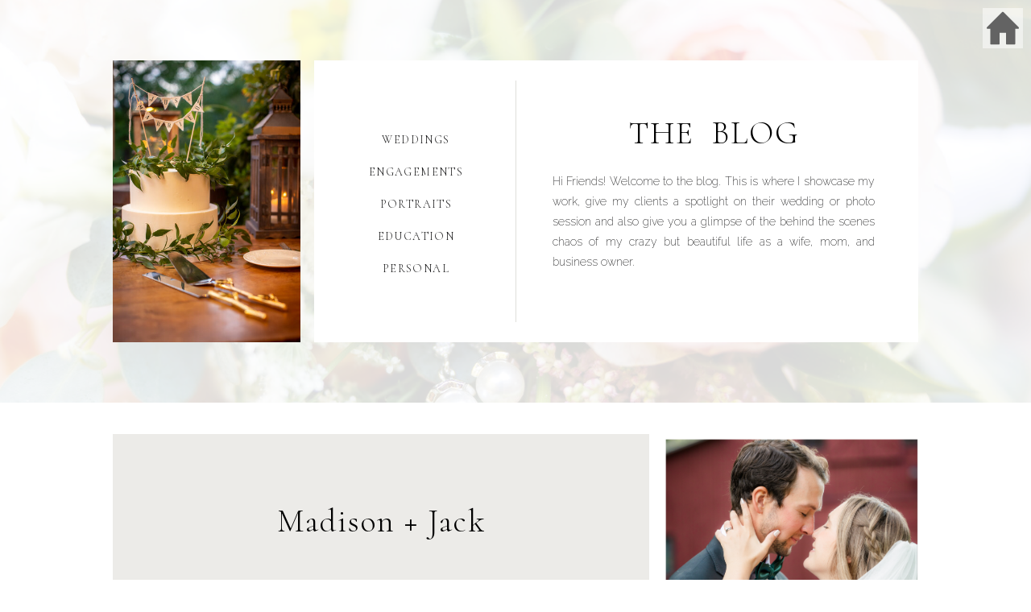

--- FILE ---
content_type: text/html; charset=UTF-8
request_url: https://nicoleaprilphotography.com/tag/saratoga-wedding/
body_size: 14609
content:
<!DOCTYPE html>
<html lang="en-US" class="d">
<head>
<link rel="stylesheet" type="text/css" href="//lib.showit.co/engine/2.6.1/showit.css" />
<meta name='robots' content='index, follow, max-image-preview:large, max-snippet:-1, max-video-preview:-1' />

            <script data-no-defer="1" data-ezscrex="false" data-cfasync="false" data-pagespeed-no-defer data-cookieconsent="ignore">
                var ctPublicFunctions = {"_ajax_nonce":"d7ae1d8eca","_rest_nonce":"ba90e343ed","_ajax_url":"\/wp-admin\/admin-ajax.php","_rest_url":"https:\/\/nicoleaprilphotography.com\/wp-json\/","data__cookies_type":"native","data__ajax_type":"admin_ajax","data__bot_detector_enabled":1,"data__frontend_data_log_enabled":1,"cookiePrefix":"","wprocket_detected":false,"host_url":"nicoleaprilphotography.com","text__ee_click_to_select":"Click to select the whole data","text__ee_original_email":"The complete one is","text__ee_got_it":"Got it","text__ee_blocked":"Blocked","text__ee_cannot_connect":"Cannot connect","text__ee_cannot_decode":"Can not decode email. Unknown reason","text__ee_email_decoder":"CleanTalk email decoder","text__ee_wait_for_decoding":"The magic is on the way!","text__ee_decoding_process":"Please wait a few seconds while we decode the contact data."}
            </script>
        
            <script data-no-defer="1" data-ezscrex="false" data-cfasync="false" data-pagespeed-no-defer data-cookieconsent="ignore">
                var ctPublic = {"_ajax_nonce":"d7ae1d8eca","settings__forms__check_internal":"0","settings__forms__check_external":"0","settings__forms__force_protection":0,"settings__forms__search_test":"0","settings__data__bot_detector_enabled":1,"settings__sfw__anti_crawler":0,"blog_home":"https:\/\/nicoleaprilphotography.com\/","pixel__setting":"3","pixel__enabled":false,"pixel__url":"https:\/\/moderate9-v4.cleantalk.org\/pixel\/c55a0cac83cb455b5cac84a0effd07a8.gif","data__email_check_before_post":"1","data__email_check_exist_post":1,"data__cookies_type":"native","data__key_is_ok":true,"data__visible_fields_required":true,"wl_brandname":"Anti-Spam by CleanTalk","wl_brandname_short":"CleanTalk","ct_checkjs_key":1161060834,"emailEncoderPassKey":"8feb357c619203827cef26ccc76f7291","bot_detector_forms_excluded":"W10=","advancedCacheExists":false,"varnishCacheExists":false,"wc_ajax_add_to_cart":false}
            </script>
        
	<!-- This site is optimized with the Yoast SEO plugin v26.4 - https://yoast.com/wordpress/plugins/seo/ -->
	<title>Saratoga Wedding Archives - nicoleaprilphotography.com</title>
	<link rel="canonical" href="https://nicoleaprilphotography.com/tag/saratoga-wedding/" />
	<meta property="og:locale" content="en_US" />
	<meta property="og:type" content="article" />
	<meta property="og:title" content="Saratoga Wedding Archives - nicoleaprilphotography.com" />
	<meta property="og:url" content="https://nicoleaprilphotography.com/tag/saratoga-wedding/" />
	<meta property="og:site_name" content="nicoleaprilphotography.com" />
	<meta name="twitter:card" content="summary_large_image" />
	<script type="application/ld+json" class="yoast-schema-graph">{"@context":"https://schema.org","@graph":[{"@type":"CollectionPage","@id":"https://nicoleaprilphotography.com/tag/saratoga-wedding/","url":"https://nicoleaprilphotography.com/tag/saratoga-wedding/","name":"Saratoga Wedding Archives - nicoleaprilphotography.com","isPartOf":{"@id":"https://nicoleaprilphotography.com/#website"},"primaryImageOfPage":{"@id":"https://nicoleaprilphotography.com/tag/saratoga-wedding/#primaryimage"},"image":{"@id":"https://nicoleaprilphotography.com/tag/saratoga-wedding/#primaryimage"},"thumbnailUrl":"https://nicoleaprilphotography.com/wp-content/uploads/sites/34739/2023/08/BLOG-COVER-1.png","breadcrumb":{"@id":"https://nicoleaprilphotography.com/tag/saratoga-wedding/#breadcrumb"},"inLanguage":"en-US"},{"@type":"ImageObject","inLanguage":"en-US","@id":"https://nicoleaprilphotography.com/tag/saratoga-wedding/#primaryimage","url":"https://nicoleaprilphotography.com/wp-content/uploads/sites/34739/2023/08/BLOG-COVER-1.png","contentUrl":"https://nicoleaprilphotography.com/wp-content/uploads/sites/34739/2023/08/BLOG-COVER-1.png","width":4830,"height":6250},{"@type":"BreadcrumbList","@id":"https://nicoleaprilphotography.com/tag/saratoga-wedding/#breadcrumb","itemListElement":[{"@type":"ListItem","position":1,"name":"Home","item":"https://nicoleaprilphotography.com/"},{"@type":"ListItem","position":2,"name":"Saratoga Wedding"}]},{"@type":"WebSite","@id":"https://nicoleaprilphotography.com/#website","url":"https://nicoleaprilphotography.com/","name":"nicoleaprilphotography.com","description":"Capturing life&#039;s beautiful story","publisher":{"@id":"https://nicoleaprilphotography.com/#organization"},"potentialAction":[{"@type":"SearchAction","target":{"@type":"EntryPoint","urlTemplate":"https://nicoleaprilphotography.com/?s={search_term_string}"},"query-input":{"@type":"PropertyValueSpecification","valueRequired":true,"valueName":"search_term_string"}}],"inLanguage":"en-US"},{"@type":"Organization","@id":"https://nicoleaprilphotography.com/#organization","name":"Nicole April Photography","url":"https://nicoleaprilphotography.com/","logo":{"@type":"ImageObject","inLanguage":"en-US","@id":"https://nicoleaprilphotography.com/#/schema/logo/image/","url":"https://nicoleaprilphotography.com/wp-content/uploads/sites/34739/2023/03/logo-jpg.jpg","contentUrl":"https://nicoleaprilphotography.com/wp-content/uploads/sites/34739/2023/03/logo-jpg.jpg","width":625,"height":625,"caption":"Nicole April Photography"},"image":{"@id":"https://nicoleaprilphotography.com/#/schema/logo/image/"},"sameAs":["https://www.facebook.com/NicoleAprilPhotography/","https://www.instagram.com/nicoleaprilphotography"]}]}</script>
	<!-- / Yoast SEO plugin. -->


<link rel='dns-prefetch' href='//fd.cleantalk.org' />
<link rel="alternate" type="application/rss+xml" title="nicoleaprilphotography.com &raquo; Feed" href="https://nicoleaprilphotography.com/feed/" />
<link rel="alternate" type="application/rss+xml" title="nicoleaprilphotography.com &raquo; Comments Feed" href="https://nicoleaprilphotography.com/comments/feed/" />
<link rel="alternate" type="application/rss+xml" title="nicoleaprilphotography.com &raquo; Saratoga Wedding Tag Feed" href="https://nicoleaprilphotography.com/tag/saratoga-wedding/feed/" />
<script type="text/javascript">
/* <![CDATA[ */
window._wpemojiSettings = {"baseUrl":"https:\/\/s.w.org\/images\/core\/emoji\/16.0.1\/72x72\/","ext":".png","svgUrl":"https:\/\/s.w.org\/images\/core\/emoji\/16.0.1\/svg\/","svgExt":".svg","source":{"concatemoji":"https:\/\/nicoleaprilphotography.com\/wp-includes\/js\/wp-emoji-release.min.js?ver=6.8.3"}};
/*! This file is auto-generated */
!function(s,n){var o,i,e;function c(e){try{var t={supportTests:e,timestamp:(new Date).valueOf()};sessionStorage.setItem(o,JSON.stringify(t))}catch(e){}}function p(e,t,n){e.clearRect(0,0,e.canvas.width,e.canvas.height),e.fillText(t,0,0);var t=new Uint32Array(e.getImageData(0,0,e.canvas.width,e.canvas.height).data),a=(e.clearRect(0,0,e.canvas.width,e.canvas.height),e.fillText(n,0,0),new Uint32Array(e.getImageData(0,0,e.canvas.width,e.canvas.height).data));return t.every(function(e,t){return e===a[t]})}function u(e,t){e.clearRect(0,0,e.canvas.width,e.canvas.height),e.fillText(t,0,0);for(var n=e.getImageData(16,16,1,1),a=0;a<n.data.length;a++)if(0!==n.data[a])return!1;return!0}function f(e,t,n,a){switch(t){case"flag":return n(e,"\ud83c\udff3\ufe0f\u200d\u26a7\ufe0f","\ud83c\udff3\ufe0f\u200b\u26a7\ufe0f")?!1:!n(e,"\ud83c\udde8\ud83c\uddf6","\ud83c\udde8\u200b\ud83c\uddf6")&&!n(e,"\ud83c\udff4\udb40\udc67\udb40\udc62\udb40\udc65\udb40\udc6e\udb40\udc67\udb40\udc7f","\ud83c\udff4\u200b\udb40\udc67\u200b\udb40\udc62\u200b\udb40\udc65\u200b\udb40\udc6e\u200b\udb40\udc67\u200b\udb40\udc7f");case"emoji":return!a(e,"\ud83e\udedf")}return!1}function g(e,t,n,a){var r="undefined"!=typeof WorkerGlobalScope&&self instanceof WorkerGlobalScope?new OffscreenCanvas(300,150):s.createElement("canvas"),o=r.getContext("2d",{willReadFrequently:!0}),i=(o.textBaseline="top",o.font="600 32px Arial",{});return e.forEach(function(e){i[e]=t(o,e,n,a)}),i}function t(e){var t=s.createElement("script");t.src=e,t.defer=!0,s.head.appendChild(t)}"undefined"!=typeof Promise&&(o="wpEmojiSettingsSupports",i=["flag","emoji"],n.supports={everything:!0,everythingExceptFlag:!0},e=new Promise(function(e){s.addEventListener("DOMContentLoaded",e,{once:!0})}),new Promise(function(t){var n=function(){try{var e=JSON.parse(sessionStorage.getItem(o));if("object"==typeof e&&"number"==typeof e.timestamp&&(new Date).valueOf()<e.timestamp+604800&&"object"==typeof e.supportTests)return e.supportTests}catch(e){}return null}();if(!n){if("undefined"!=typeof Worker&&"undefined"!=typeof OffscreenCanvas&&"undefined"!=typeof URL&&URL.createObjectURL&&"undefined"!=typeof Blob)try{var e="postMessage("+g.toString()+"("+[JSON.stringify(i),f.toString(),p.toString(),u.toString()].join(",")+"));",a=new Blob([e],{type:"text/javascript"}),r=new Worker(URL.createObjectURL(a),{name:"wpTestEmojiSupports"});return void(r.onmessage=function(e){c(n=e.data),r.terminate(),t(n)})}catch(e){}c(n=g(i,f,p,u))}t(n)}).then(function(e){for(var t in e)n.supports[t]=e[t],n.supports.everything=n.supports.everything&&n.supports[t],"flag"!==t&&(n.supports.everythingExceptFlag=n.supports.everythingExceptFlag&&n.supports[t]);n.supports.everythingExceptFlag=n.supports.everythingExceptFlag&&!n.supports.flag,n.DOMReady=!1,n.readyCallback=function(){n.DOMReady=!0}}).then(function(){return e}).then(function(){var e;n.supports.everything||(n.readyCallback(),(e=n.source||{}).concatemoji?t(e.concatemoji):e.wpemoji&&e.twemoji&&(t(e.twemoji),t(e.wpemoji)))}))}((window,document),window._wpemojiSettings);
/* ]]> */
</script>
<style id='wp-emoji-styles-inline-css' type='text/css'>

	img.wp-smiley, img.emoji {
		display: inline !important;
		border: none !important;
		box-shadow: none !important;
		height: 1em !important;
		width: 1em !important;
		margin: 0 0.07em !important;
		vertical-align: -0.1em !important;
		background: none !important;
		padding: 0 !important;
	}
</style>
<link rel='stylesheet' id='wp-block-library-css' href='https://nicoleaprilphotography.com/wp-includes/css/dist/block-library/style.min.css?ver=6.8.3' type='text/css' media='all' />
<style id='classic-theme-styles-inline-css' type='text/css'>
/*! This file is auto-generated */
.wp-block-button__link{color:#fff;background-color:#32373c;border-radius:9999px;box-shadow:none;text-decoration:none;padding:calc(.667em + 2px) calc(1.333em + 2px);font-size:1.125em}.wp-block-file__button{background:#32373c;color:#fff;text-decoration:none}
</style>
<style id='global-styles-inline-css' type='text/css'>
:root{--wp--preset--aspect-ratio--square: 1;--wp--preset--aspect-ratio--4-3: 4/3;--wp--preset--aspect-ratio--3-4: 3/4;--wp--preset--aspect-ratio--3-2: 3/2;--wp--preset--aspect-ratio--2-3: 2/3;--wp--preset--aspect-ratio--16-9: 16/9;--wp--preset--aspect-ratio--9-16: 9/16;--wp--preset--color--black: #000000;--wp--preset--color--cyan-bluish-gray: #abb8c3;--wp--preset--color--white: #ffffff;--wp--preset--color--pale-pink: #f78da7;--wp--preset--color--vivid-red: #cf2e2e;--wp--preset--color--luminous-vivid-orange: #ff6900;--wp--preset--color--luminous-vivid-amber: #fcb900;--wp--preset--color--light-green-cyan: #7bdcb5;--wp--preset--color--vivid-green-cyan: #00d084;--wp--preset--color--pale-cyan-blue: #8ed1fc;--wp--preset--color--vivid-cyan-blue: #0693e3;--wp--preset--color--vivid-purple: #9b51e0;--wp--preset--gradient--vivid-cyan-blue-to-vivid-purple: linear-gradient(135deg,rgba(6,147,227,1) 0%,rgb(155,81,224) 100%);--wp--preset--gradient--light-green-cyan-to-vivid-green-cyan: linear-gradient(135deg,rgb(122,220,180) 0%,rgb(0,208,130) 100%);--wp--preset--gradient--luminous-vivid-amber-to-luminous-vivid-orange: linear-gradient(135deg,rgba(252,185,0,1) 0%,rgba(255,105,0,1) 100%);--wp--preset--gradient--luminous-vivid-orange-to-vivid-red: linear-gradient(135deg,rgba(255,105,0,1) 0%,rgb(207,46,46) 100%);--wp--preset--gradient--very-light-gray-to-cyan-bluish-gray: linear-gradient(135deg,rgb(238,238,238) 0%,rgb(169,184,195) 100%);--wp--preset--gradient--cool-to-warm-spectrum: linear-gradient(135deg,rgb(74,234,220) 0%,rgb(151,120,209) 20%,rgb(207,42,186) 40%,rgb(238,44,130) 60%,rgb(251,105,98) 80%,rgb(254,248,76) 100%);--wp--preset--gradient--blush-light-purple: linear-gradient(135deg,rgb(255,206,236) 0%,rgb(152,150,240) 100%);--wp--preset--gradient--blush-bordeaux: linear-gradient(135deg,rgb(254,205,165) 0%,rgb(254,45,45) 50%,rgb(107,0,62) 100%);--wp--preset--gradient--luminous-dusk: linear-gradient(135deg,rgb(255,203,112) 0%,rgb(199,81,192) 50%,rgb(65,88,208) 100%);--wp--preset--gradient--pale-ocean: linear-gradient(135deg,rgb(255,245,203) 0%,rgb(182,227,212) 50%,rgb(51,167,181) 100%);--wp--preset--gradient--electric-grass: linear-gradient(135deg,rgb(202,248,128) 0%,rgb(113,206,126) 100%);--wp--preset--gradient--midnight: linear-gradient(135deg,rgb(2,3,129) 0%,rgb(40,116,252) 100%);--wp--preset--font-size--small: 13px;--wp--preset--font-size--medium: 20px;--wp--preset--font-size--large: 36px;--wp--preset--font-size--x-large: 42px;--wp--preset--spacing--20: 0.44rem;--wp--preset--spacing--30: 0.67rem;--wp--preset--spacing--40: 1rem;--wp--preset--spacing--50: 1.5rem;--wp--preset--spacing--60: 2.25rem;--wp--preset--spacing--70: 3.38rem;--wp--preset--spacing--80: 5.06rem;--wp--preset--shadow--natural: 6px 6px 9px rgba(0, 0, 0, 0.2);--wp--preset--shadow--deep: 12px 12px 50px rgba(0, 0, 0, 0.4);--wp--preset--shadow--sharp: 6px 6px 0px rgba(0, 0, 0, 0.2);--wp--preset--shadow--outlined: 6px 6px 0px -3px rgba(255, 255, 255, 1), 6px 6px rgba(0, 0, 0, 1);--wp--preset--shadow--crisp: 6px 6px 0px rgba(0, 0, 0, 1);}:where(.is-layout-flex){gap: 0.5em;}:where(.is-layout-grid){gap: 0.5em;}body .is-layout-flex{display: flex;}.is-layout-flex{flex-wrap: wrap;align-items: center;}.is-layout-flex > :is(*, div){margin: 0;}body .is-layout-grid{display: grid;}.is-layout-grid > :is(*, div){margin: 0;}:where(.wp-block-columns.is-layout-flex){gap: 2em;}:where(.wp-block-columns.is-layout-grid){gap: 2em;}:where(.wp-block-post-template.is-layout-flex){gap: 1.25em;}:where(.wp-block-post-template.is-layout-grid){gap: 1.25em;}.has-black-color{color: var(--wp--preset--color--black) !important;}.has-cyan-bluish-gray-color{color: var(--wp--preset--color--cyan-bluish-gray) !important;}.has-white-color{color: var(--wp--preset--color--white) !important;}.has-pale-pink-color{color: var(--wp--preset--color--pale-pink) !important;}.has-vivid-red-color{color: var(--wp--preset--color--vivid-red) !important;}.has-luminous-vivid-orange-color{color: var(--wp--preset--color--luminous-vivid-orange) !important;}.has-luminous-vivid-amber-color{color: var(--wp--preset--color--luminous-vivid-amber) !important;}.has-light-green-cyan-color{color: var(--wp--preset--color--light-green-cyan) !important;}.has-vivid-green-cyan-color{color: var(--wp--preset--color--vivid-green-cyan) !important;}.has-pale-cyan-blue-color{color: var(--wp--preset--color--pale-cyan-blue) !important;}.has-vivid-cyan-blue-color{color: var(--wp--preset--color--vivid-cyan-blue) !important;}.has-vivid-purple-color{color: var(--wp--preset--color--vivid-purple) !important;}.has-black-background-color{background-color: var(--wp--preset--color--black) !important;}.has-cyan-bluish-gray-background-color{background-color: var(--wp--preset--color--cyan-bluish-gray) !important;}.has-white-background-color{background-color: var(--wp--preset--color--white) !important;}.has-pale-pink-background-color{background-color: var(--wp--preset--color--pale-pink) !important;}.has-vivid-red-background-color{background-color: var(--wp--preset--color--vivid-red) !important;}.has-luminous-vivid-orange-background-color{background-color: var(--wp--preset--color--luminous-vivid-orange) !important;}.has-luminous-vivid-amber-background-color{background-color: var(--wp--preset--color--luminous-vivid-amber) !important;}.has-light-green-cyan-background-color{background-color: var(--wp--preset--color--light-green-cyan) !important;}.has-vivid-green-cyan-background-color{background-color: var(--wp--preset--color--vivid-green-cyan) !important;}.has-pale-cyan-blue-background-color{background-color: var(--wp--preset--color--pale-cyan-blue) !important;}.has-vivid-cyan-blue-background-color{background-color: var(--wp--preset--color--vivid-cyan-blue) !important;}.has-vivid-purple-background-color{background-color: var(--wp--preset--color--vivid-purple) !important;}.has-black-border-color{border-color: var(--wp--preset--color--black) !important;}.has-cyan-bluish-gray-border-color{border-color: var(--wp--preset--color--cyan-bluish-gray) !important;}.has-white-border-color{border-color: var(--wp--preset--color--white) !important;}.has-pale-pink-border-color{border-color: var(--wp--preset--color--pale-pink) !important;}.has-vivid-red-border-color{border-color: var(--wp--preset--color--vivid-red) !important;}.has-luminous-vivid-orange-border-color{border-color: var(--wp--preset--color--luminous-vivid-orange) !important;}.has-luminous-vivid-amber-border-color{border-color: var(--wp--preset--color--luminous-vivid-amber) !important;}.has-light-green-cyan-border-color{border-color: var(--wp--preset--color--light-green-cyan) !important;}.has-vivid-green-cyan-border-color{border-color: var(--wp--preset--color--vivid-green-cyan) !important;}.has-pale-cyan-blue-border-color{border-color: var(--wp--preset--color--pale-cyan-blue) !important;}.has-vivid-cyan-blue-border-color{border-color: var(--wp--preset--color--vivid-cyan-blue) !important;}.has-vivid-purple-border-color{border-color: var(--wp--preset--color--vivid-purple) !important;}.has-vivid-cyan-blue-to-vivid-purple-gradient-background{background: var(--wp--preset--gradient--vivid-cyan-blue-to-vivid-purple) !important;}.has-light-green-cyan-to-vivid-green-cyan-gradient-background{background: var(--wp--preset--gradient--light-green-cyan-to-vivid-green-cyan) !important;}.has-luminous-vivid-amber-to-luminous-vivid-orange-gradient-background{background: var(--wp--preset--gradient--luminous-vivid-amber-to-luminous-vivid-orange) !important;}.has-luminous-vivid-orange-to-vivid-red-gradient-background{background: var(--wp--preset--gradient--luminous-vivid-orange-to-vivid-red) !important;}.has-very-light-gray-to-cyan-bluish-gray-gradient-background{background: var(--wp--preset--gradient--very-light-gray-to-cyan-bluish-gray) !important;}.has-cool-to-warm-spectrum-gradient-background{background: var(--wp--preset--gradient--cool-to-warm-spectrum) !important;}.has-blush-light-purple-gradient-background{background: var(--wp--preset--gradient--blush-light-purple) !important;}.has-blush-bordeaux-gradient-background{background: var(--wp--preset--gradient--blush-bordeaux) !important;}.has-luminous-dusk-gradient-background{background: var(--wp--preset--gradient--luminous-dusk) !important;}.has-pale-ocean-gradient-background{background: var(--wp--preset--gradient--pale-ocean) !important;}.has-electric-grass-gradient-background{background: var(--wp--preset--gradient--electric-grass) !important;}.has-midnight-gradient-background{background: var(--wp--preset--gradient--midnight) !important;}.has-small-font-size{font-size: var(--wp--preset--font-size--small) !important;}.has-medium-font-size{font-size: var(--wp--preset--font-size--medium) !important;}.has-large-font-size{font-size: var(--wp--preset--font-size--large) !important;}.has-x-large-font-size{font-size: var(--wp--preset--font-size--x-large) !important;}
:where(.wp-block-post-template.is-layout-flex){gap: 1.25em;}:where(.wp-block-post-template.is-layout-grid){gap: 1.25em;}
:where(.wp-block-columns.is-layout-flex){gap: 2em;}:where(.wp-block-columns.is-layout-grid){gap: 2em;}
:root :where(.wp-block-pullquote){font-size: 1.5em;line-height: 1.6;}
</style>
<link rel='stylesheet' id='cleantalk-public-css-css' href='https://nicoleaprilphotography.com/wp-content/plugins/cleantalk-spam-protect/css/cleantalk-public.min.css?ver=6.68_1763764507' type='text/css' media='all' />
<link rel='stylesheet' id='cleantalk-email-decoder-css-css' href='https://nicoleaprilphotography.com/wp-content/plugins/cleantalk-spam-protect/css/cleantalk-email-decoder.min.css?ver=6.68_1763764507' type='text/css' media='all' />
<script type="text/javascript" src="https://nicoleaprilphotography.com/wp-content/plugins/cleantalk-spam-protect/js/apbct-public-bundle.min.js?ver=6.68_1763764507" id="apbct-public-bundle.min-js-js"></script>
<script type="text/javascript" src="https://fd.cleantalk.org/ct-bot-detector-wrapper.js?ver=6.68" id="ct_bot_detector-js" defer="defer" data-wp-strategy="defer"></script>
<script type="text/javascript" src="https://nicoleaprilphotography.com/wp-includes/js/jquery/jquery.min.js?ver=3.7.1" id="jquery-core-js"></script>
<script type="text/javascript" src="https://nicoleaprilphotography.com/wp-includes/js/jquery/jquery-migrate.min.js?ver=3.4.1" id="jquery-migrate-js"></script>
<script type="text/javascript" src="https://nicoleaprilphotography.com/wp-content/plugins/showit/public/js/showit.js?ver=1765944579" id="si-script-js"></script>
<link rel="https://api.w.org/" href="https://nicoleaprilphotography.com/wp-json/" /><link rel="alternate" title="JSON" type="application/json" href="https://nicoleaprilphotography.com/wp-json/wp/v2/tags/22" /><link rel="EditURI" type="application/rsd+xml" title="RSD" href="https://nicoleaprilphotography.com/xmlrpc.php?rsd" />

<meta charset="UTF-8" />
<meta name="viewport" content="width=device-width, initial-scale=1" />
<link rel="icon" type="image/png" href="//static.showit.co/200/--MBHZulRYWOmdB4X9NSBg/170789/line_art_newborn_photography_business_logo.png" />
<link rel="preconnect" href="https://static.showit.co" />

<link rel="preconnect" href="https://fonts.googleapis.com">
<link rel="preconnect" href="https://fonts.gstatic.com" crossorigin>
<link href="https://fonts.googleapis.com/css?family=Cormorant:300|Raleway:200|Tangerine:regular|Cormorant+Garamond:regular|Nunito+Sans:regular|EB+Garamond:regular" rel="stylesheet" type="text/css"/>
<script id="init_data" type="application/json">
{"mobile":{"w":320,"bgMediaType":"none","bgFillType":"color","bgColor":"#ffffff"},"desktop":{"w":1200,"bgColor":"#ffffff","bgMediaType":"none","bgFillType":"color"},"sid":"0oyfyjwusvwrubbmbliu7w","break":768,"assetURL":"//static.showit.co","contactFormId":"170789/302022","cfAction":"aHR0cHM6Ly9jbGllbnRzZXJ2aWNlLnNob3dpdC5jby9jb250YWN0Zm9ybQ==","sgAction":"aHR0cHM6Ly9jbGllbnRzZXJ2aWNlLnNob3dpdC5jby9zb2NpYWxncmlk","blockData":[{"slug":"menu","visible":"a","states":[],"d":{"h":500,"w":1200,"locking":{"side":"t"},"nature":"wH","bgFillType":"color","bgColor":"#ffffff","bgMediaType":"none"},"m":{"h":550,"w":320,"locking":{"side":"t"},"nature":"wH","bgFillType":"color","bgColor":"#ffffff","bgMediaType":"none"}},{"slug":"menu-button","visible":"a","states":[],"d":{"h":1,"w":1200,"locking":{"side":"t"},"bgFillType":"color","bgColor":"#000000:0","bgMediaType":"none"},"m":{"h":1,"w":320,"locking":{"side":"t"},"bgFillType":"color","bgColor":"#000000:0","bgMediaType":"none"}},{"slug":"header","visible":"a","states":[],"d":{"h":500,"w":1200,"bgFillType":"color","bgColor":"#ffffff","bgMediaType":"image","bgImage":{"key":"x6CBrNh7Sf-doB5m2JHbsQ/170789/044a0058.jpg","aspect_ratio":1.50016,"title":"044A0058","type":"asset"},"bgOpacity":15,"bgPos":"cm","bgScale":"cover","bgScroll":"f"},"m":{"h":300,"w":320,"bgFillType":"color","bgColor":"#ffffff","bgMediaType":"image","bgImage":{"key":"x6CBrNh7Sf-doB5m2JHbsQ/170789/044a0058.jpg","aspect_ratio":1.50016,"title":"044A0058","type":"asset"},"bgOpacity":15,"bgPos":"cm","bgScale":"cover","bgScroll":"f"}},{"slug":"post","visible":"a","states":[],"d":{"h":500,"w":1200,"bgFillType":"color","bgColor":"#ffffff","bgMediaType":"none"},"m":{"h":475,"w":320,"nature":"dH","bgFillType":"color","bgColor":"#ffffff","bgMediaType":"none"}},{"slug":"post-alt","visible":"a","states":[],"d":{"h":500,"w":1200,"bgFillType":"color","bgColor":"#ffffff","bgMediaType":"none"},"m":{"h":475,"w":320,"nature":"dH","bgFillType":"color","bgColor":"#ffffff","bgMediaType":"none"}},{"slug":"end-post-loop","visible":"a","states":[],"d":{"h":1,"w":1200,"bgFillType":"color","bgColor":"#FFFFFF","bgMediaType":"none"},"m":{"h":1,"w":320,"bgFillType":"color","bgColor":"#FFFFFF","bgMediaType":"none"}},{"slug":"pagnation","visible":"a","states":[],"d":{"h":50,"w":1200,"bgFillType":"color","bgColor":"#ecebe8","bgMediaType":"none"},"m":{"h":100,"w":320,"bgFillType":"color","bgColor":"#ecebe8","bgMediaType":"none"}},{"slug":"instagram","visible":"a","states":[],"d":{"h":350,"w":1200,"bgFillType":"color","bgColor":"#ffffff","bgMediaType":"image","bgImage":{"key":"rB8LpeQVRUCPluUfBatytg/170789/044a1995.jpg","aspect_ratio":1.50016,"title":"044A1995","type":"asset"},"bgOpacity":15,"bgPos":"cm","bgScale":"cover","bgScroll":"f"},"m":{"h":250,"w":320,"bgFillType":"color","bgColor":"#ffffff","bgMediaType":"image","bgImage":{"key":"8Gra-AjlRZSkwS_TYh3MAA/shared/img_4108.jpg","aspect_ratio":1.40007,"title":"IMG_4108","type":"asset"},"bgOpacity":15,"bgPos":"cm","bgScale":"cover","bgScroll":"f"}},{"slug":"footer","visible":"a","states":[],"d":{"h":350,"w":1200,"bgFillType":"color","bgColor":"#ffffff","bgMediaType":"none"},"m":{"h":450,"w":320,"bgFillType":"color","bgColor":"#ffffff","bgMediaType":"none"}}],"elementData":[{"type":"text","visible":"a","id":"menu_0","blockId":"menu","m":{"x":91,"y":412,"w":138,"h":17,"a":0},"d":{"x":472,"y":419,"w":256,"h":26,"a":0}},{"type":"text","visible":"a","id":"menu_1","blockId":"menu","m":{"x":91,"y":376,"w":138,"h":17,"a":0},"d":{"x":472,"y":367,"w":256,"h":26,"a":0}},{"type":"text","visible":"a","id":"menu_2","blockId":"menu","m":{"x":91,"y":331,"w":138,"h":17,"a":0},"d":{"x":472,"y":314,"w":256,"h":26,"a":0}},{"type":"text","visible":"a","id":"menu_3","blockId":"menu","m":{"x":91,"y":287,"w":138,"h":17,"a":0},"d":{"x":472,"y":262,"w":256,"h":26,"a":0}},{"type":"text","visible":"a","id":"menu_4","blockId":"menu","m":{"x":91,"y":242,"w":138,"h":17,"a":0},"d":{"x":472,"y":209,"w":256,"h":26,"a":0}},{"type":"text","visible":"a","id":"menu_5","blockId":"menu","m":{"x":91,"y":198,"w":138,"h":17,"a":0},"d":{"x":472,"y":157,"w":256,"h":26,"a":0}},{"type":"text","visible":"a","id":"menu_6","blockId":"menu","m":{"x":105,"y":114,"w":111,"h":37,"a":0},"d":{"x":535,"y":63,"w":135,"h":45,"a":0}},{"type":"simple","visible":"a","id":"menu-button_0","blockId":"menu-button","m":{"x":275,"y":5,"w":40,"h":40,"a":0},"d":{"x":1140,"y":10,"w":50,"h":50,"a":0,"lockH":"r"}},{"type":"icon","visible":"a","id":"menu-button_1","blockId":"menu-button","m":{"x":275,"y":5,"w":40,"h":40,"a":0},"d":{"x":1140,"y":10,"w":50,"h":50,"a":0,"lockH":"r"}},{"type":"simple","visible":"a","id":"header_0","blockId":"header","m":{"x":15,"y":107,"w":290,"h":175,"a":0},"d":{"x":350,"y":75,"w":750,"h":350,"a":0}},{"type":"text","visible":"d","id":"header_1","blockId":"header","m":{"x":42,"y":291,"w":236,"h":185,"a":0},"d":{"x":646,"y":213,"w":400,"h":147,"a":0}},{"type":"text","visible":"d","id":"header_2","blockId":"header","m":{"x":64,"y":232,"w":194,"h":40,"a":0},"d":{"x":717,"y":141,"w":259,"h":58,"a":0}},{"type":"simple","visible":"a","id":"header_3","blockId":"header","m":{"x":160,"y":0,"w":0,"h":0,"a":0},"d":{"x":600,"y":100,"w":1,"h":300,"a":0}},{"type":"text","visible":"a","id":"header_4","blockId":"header","m":{"x":142,"y":236,"w":149,"h":18,"a":0},"d":{"x":376,"y":321,"w":201,"h":19,"a":0}},{"type":"text","visible":"a","id":"header_5","blockId":"header","m":{"x":142,"y":211,"w":149,"h":18,"a":0},"d":{"x":376,"y":281,"w":201,"h":19,"a":0}},{"type":"text","visible":"a","id":"header_6","blockId":"header","m":{"x":142,"y":185,"w":149,"h":18,"a":0},"d":{"x":376,"y":241,"w":201,"h":19,"a":0}},{"type":"text","visible":"a","id":"header_7","blockId":"header","m":{"x":142,"y":160,"w":149,"h":18,"a":0},"d":{"x":376,"y":201,"w":201,"h":19,"a":0}},{"type":"text","visible":"a","id":"header_8","blockId":"header","m":{"x":142,"y":134,"w":149,"h":18,"a":0},"d":{"x":376,"y":161,"w":201,"h":19,"a":0},"pc":[{"type":"show"}]},{"type":"graphic","visible":"a","id":"header_9","blockId":"header","m":{"x":27,"y":120,"w":99,"h":149,"a":0},"d":{"x":100,"y":75,"w":233,"h":350,"a":0},"c":{"key":"3ZdrlU6PRa210ABKCPC5Dw/170789/427a45061.jpg","aspect_ratio":0.66667}},{"type":"simple","visible":"d","id":"post_0","blockId":"post","m":{"x":48,"y":68,"w":224,"h":315,"a":0},"d":{"x":100,"y":39,"w":666,"h":422,"a":0}},{"type":"graphic","visible":"a","id":"post_1","blockId":"post","m":{"x":22,"y":25,"w":277,"h":317,"a":0},"d":{"x":785,"y":39,"w":315,"h":422,"a":0},"c":{"key":"aLoifqxvQZuzy8PvIpxjFQ/shared/img_3990.jpg","aspect_ratio":1.5}},{"type":"text","visible":"a","id":"post_2","blockId":"post","m":{"x":63,"y":433,"w":195,"h":18,"a":0,"lockV":"b"},"d":{"x":339,"y":359,"w":189,"h":19,"a":0}},{"type":"text","visible":"d","id":"post_3","blockId":"post","m":{"x":26,"y":376,"w":113,"h":21,"a":0},"d":{"x":205,"y":245,"w":457,"h":88,"a":0}},{"type":"text","visible":"a","id":"post_4","blockId":"post","m":{"x":32,"y":354,"w":258,"h":61,"a":0},"d":{"x":205,"y":123,"w":457,"h":95,"a":0}},{"type":"simple","visible":"d","id":"post-alt_0","blockId":"post-alt","m":{"x":48,"y":68,"w":224,"h":315,"a":0},"d":{"x":434,"y":39,"w":666,"h":422,"a":0}},{"type":"text","visible":"a","id":"post-alt_1","blockId":"post-alt","m":{"x":63,"y":433,"w":195,"h":18,"a":0,"lockV":"b"},"d":{"x":673,"y":359,"w":189,"h":19,"a":0}},{"type":"text","visible":"d","id":"post-alt_2","blockId":"post-alt","m":{"x":26,"y":376,"w":113,"h":21,"a":0},"d":{"x":539,"y":245,"w":457,"h":88,"a":0}},{"type":"text","visible":"a","id":"post-alt_3","blockId":"post-alt","m":{"x":32,"y":354,"w":258,"h":61,"a":0},"d":{"x":539,"y":123,"w":457,"h":95,"a":0}},{"type":"graphic","visible":"a","id":"post-alt_4","blockId":"post-alt","m":{"x":22,"y":25,"w":277,"h":317,"a":0},"d":{"x":100,"y":39,"w":315,"h":422,"a":0},"c":{"key":"Kyz1OFAjSciAY1qtozBMQg/shared/img_4063.jpg","aspect_ratio":0.66667}},{"type":"text","visible":"a","id":"pagnation_0","blockId":"pagnation","m":{"x":48,"y":19,"w":225,"h":16,"a":0},"d":{"x":723,"y":13,"w":377,"h":25,"a":0}},{"type":"text","visible":"a","id":"pagnation_1","blockId":"pagnation","m":{"x":48,"y":65,"w":225,"h":16,"a":0},"d":{"x":100,"y":13,"w":377,"h":25,"a":0}},{"type":"graphic","visible":"a","id":"instagram_0","blockId":"instagram","m":{"x":243,"y":150,"w":62,"h":62,"a":0},"d":{"x":918,"y":84,"w":182,"h":182,"a":0},"c":{"key":"QaPGqDCUS-OVMnhcRVeG9g/170789/044a2517.jpg","aspect_ratio":1.5}},{"type":"graphic","visible":"a","id":"instagram_1","blockId":"instagram","m":{"x":167,"y":150,"w":62,"h":62,"a":0},"d":{"x":710,"y":84,"w":182,"h":182,"a":0},"c":{"key":"TSsgm3R1TNaM0ztc7Vzllw/170789/044a3154.jpg","aspect_ratio":1.5}},{"type":"graphic","visible":"a","id":"instagram_2","blockId":"instagram","m":{"x":92,"y":150,"w":62,"h":62,"a":0},"d":{"x":502,"y":84,"w":182,"h":182,"a":0},"c":{"key":"PMHj569_QwKu8j6YHy-hwA/170789/044a2598.jpg","aspect_ratio":1.5}},{"type":"graphic","visible":"a","id":"instagram_3","blockId":"instagram","m":{"x":16,"y":150,"w":62,"h":62,"a":0},"d":{"x":294,"y":84,"w":182,"h":182,"a":0},"c":{"key":"c7JTDNrtQNapkTxIz4v9Xw/170789/044a2123.jpg","aspect_ratio":0.66667}},{"type":"text","visible":"a","id":"instagram_4","blockId":"instagram","m":{"x":84,"y":67,"w":153,"h":56,"a":0},"d":{"x":100,"y":159,"w":153,"h":56,"a":0}},{"type":"text","visible":"a","id":"instagram_5","blockId":"instagram","m":{"x":90,"y":48,"w":141,"h":19,"a":0},"d":{"x":106,"y":135,"w":141,"h":19,"a":0}},{"type":"simple","visible":"a","id":"footer_0","blockId":"footer","m":{"x":-5,"y":327,"w":331,"h":127,"a":0},"d":{"x":-50,"y":310,"w":1300,"h":40,"a":0,"lockH":"s"}},{"type":"text","visible":"a","id":"footer_1","blockId":"footer","m":{"x":26,"y":345,"w":269,"h":17,"a":0},"d":{"x":100,"y":322,"w":173,"h":16,"a":0}},{"type":"icon","visible":"a","id":"footer_2","blockId":"footer","m":{"x":160,"y":273,"w":26,"h":20,"a":0},"d":{"x":992,"y":96,"w":39,"h":39,"a":0}},{"type":"icon","visible":"a","id":"footer_3","blockId":"footer","m":{"x":132,"y":273,"w":20,"h":20,"a":0},"d":{"x":923,"y":96,"w":39,"h":39,"a":0}},{"type":"text","visible":"a","id":"footer_4","blockId":"footer","m":{"x":91,"y":240,"w":139,"h":18,"a":0},"d":{"x":830,"y":40,"w":293,"h":23,"a":0}},{"type":"simple","visible":"d","id":"footer_5","blockId":"footer","m":{"x":210,"y":0,"w":0,"h":0,"a":0},"d":{"x":787,"y":30,"w":1,"h":250,"a":0}},{"type":"text","visible":"a","id":"footer_6","blockId":"footer","m":{"x":15,"y":94,"w":290,"h":106,"a":0},"d":{"x":439,"y":83,"w":323,"h":121,"a":0}},{"type":"text","visible":"a","id":"footer_7","blockId":"footer","m":{"x":98,"y":58,"w":125,"h":17,"a":0},"d":{"x":454,"y":40,"w":293,"h":23,"a":0}},{"type":"simple","visible":"a","id":"footer_8","blockId":"footer","m":{"x":35,"y":220,"w":250,"h":1,"a":0},"d":{"x":412,"y":30,"w":1,"h":250,"a":0}},{"type":"simple","visible":"d","id":"footer_9","blockId":"footer","m":{"x":23,"y":0,"w":75,"h":0,"a":0},"d":{"x":156,"y":149,"w":139,"h":1,"a":0}},{"type":"simple","visible":"d","id":"footer_10","blockId":"footer","m":{"x":21,"y":67,"w":78,"h":11,"a":0},"d":{"x":156,"y":211,"w":139,"h":40,"a":0}},{"type":"text","visible":"d","id":"footer_11","blockId":"footer","m":{"x":27,"y":67,"w":66,"h":5,"a":0},"d":{"x":103,"y":218,"w":246,"h":23,"a":0}},{"type":"text","visible":"d","id":"footer_12","blockId":"footer","m":{"x":21,"y":57,"w":37,"h":6,"a":0},"d":{"x":155,"y":167,"w":140,"h":22,"a":0}},{"type":"text","visible":"d","id":"footer_13","blockId":"footer","m":{"x":21,"y":31,"w":37,"h":6,"a":0},"d":{"x":155,"y":105,"w":140,"h":22,"a":0}},{"type":"text","visible":"d","id":"footer_14","blockId":"footer","m":{"x":27,"y":67,"w":66,"h":5,"a":0},"d":{"x":103,"y":40,"w":246,"h":23,"a":0}},{"type":"graphic","visible":"a","id":"footer_15","blockId":"footer","m":{"x":36,"y":252,"w":55,"h":55,"a":0},"d":{"x":446,"y":189,"w":79,"h":81,"a":0},"c":{"key":"qQvBT0B3Q3abO532rE--Eg/170789/bow_printbadges_2023_main-500.png","aspect_ratio":1}},{"type":"graphic","visible":"a","id":"footer_16","blockId":"footer","m":{"x":223,"y":252,"w":55,"h":55,"a":0},"d":{"x":678,"y":193,"w":76,"h":73,"a":0},"c":{"key":"ek-GCxBSSDe9KGD17pMrAg/170789/badge-weddingawards_en_us.png","aspect_ratio":0.99602}},{"type":"simple","visible":"d","id":"footer_17","blockId":"footer","m":{"x":23,"y":0,"w":75,"h":0,"a":0},"d":{"x":156,"y":83,"w":139,"h":1,"a":0}}]}
</script>
<link
rel="stylesheet"
type="text/css"
href="https://cdnjs.cloudflare.com/ajax/libs/animate.css/3.4.0/animate.min.css"
/>


<script src="//lib.showit.co/engine/2.6.1/showit-lib.min.js"></script>
<script src="//lib.showit.co/engine/2.6.1/showit.min.js"></script>
<script>

function initPage(){

}
</script>

<style id="si-page-css">
html.m {background-color:rgba(255,255,255,1);}
html.d {background-color:rgba(255,255,255,1);}
.d .se:has(.st-primary) {border-radius:10px;box-shadow:none;opacity:1;overflow:hidden;}
.d .st-primary {padding:10px 14px 10px 14px;border-width:0px;border-color:rgba(0,0,0,1);background-color:rgba(0,0,0,1);background-image:none;border-radius:inherit;transition-duration:0.5s;}
.d .st-primary span {color:rgba(255,255,255,1);font-family:'Nunito Sans';font-weight:400;font-style:normal;font-size:10px;text-align:center;text-transform:uppercase;letter-spacing:0.2em;line-height:1.8;transition-duration:0.5s;}
.d .se:has(.st-primary:hover), .d .se:has(.trigger-child-hovers:hover .st-primary) {}
.d .st-primary.se-button:hover, .d .trigger-child-hovers:hover .st-primary.se-button {background-color:rgba(0,0,0,1);background-image:none;transition-property:background-color,background-image;}
.d .st-primary.se-button:hover span, .d .trigger-child-hovers:hover .st-primary.se-button span {}
.m .se:has(.st-primary) {border-radius:10px;box-shadow:none;opacity:1;overflow:hidden;}
.m .st-primary {padding:10px 14px 10px 14px;border-width:0px;border-color:rgba(0,0,0,1);background-color:rgba(0,0,0,1);background-image:none;border-radius:inherit;}
.m .st-primary span {color:rgba(255,255,255,1);font-family:'Nunito Sans';font-weight:400;font-style:normal;font-size:9px;text-align:center;text-transform:uppercase;letter-spacing:0.2em;line-height:1.8;}
.d .se:has(.st-secondary) {border-radius:10px;box-shadow:none;opacity:1;overflow:hidden;}
.d .st-secondary {padding:10px 14px 10px 14px;border-width:2px;border-color:rgba(0,0,0,1);background-color:rgba(0,0,0,0);background-image:none;border-radius:inherit;transition-duration:0.5s;}
.d .st-secondary span {color:rgba(0,0,0,1);font-family:'Nunito Sans';font-weight:400;font-style:normal;font-size:10px;text-align:center;text-transform:uppercase;letter-spacing:0.2em;line-height:1.8;transition-duration:0.5s;}
.d .se:has(.st-secondary:hover), .d .se:has(.trigger-child-hovers:hover .st-secondary) {}
.d .st-secondary.se-button:hover, .d .trigger-child-hovers:hover .st-secondary.se-button {border-color:rgba(0,0,0,0.7);background-color:rgba(0,0,0,0);background-image:none;transition-property:border-color,background-color,background-image;}
.d .st-secondary.se-button:hover span, .d .trigger-child-hovers:hover .st-secondary.se-button span {color:rgba(0,0,0,0.7);transition-property:color;}
.m .se:has(.st-secondary) {border-radius:10px;box-shadow:none;opacity:1;overflow:hidden;}
.m .st-secondary {padding:10px 14px 10px 14px;border-width:2px;border-color:rgba(0,0,0,1);background-color:rgba(0,0,0,0);background-image:none;border-radius:inherit;}
.m .st-secondary span {color:rgba(0,0,0,1);font-family:'Nunito Sans';font-weight:400;font-style:normal;font-size:9px;text-align:center;text-transform:uppercase;letter-spacing:0.2em;line-height:1.8;}
.d .st-d-title,.d .se-wpt h1 {color:rgba(130,126,121,1);text-transform:uppercase;line-height:1.2;letter-spacing:0.1em;font-size:26px;text-align:center;font-family:'Cormorant Garamond';font-weight:400;font-style:normal;}
.d .se-wpt h1 {margin-bottom:30px;}
.d .st-d-title.se-rc a {text-decoration:none;color:rgba(130,126,121,1);}
.d .st-d-title.se-rc a:hover {text-decoration:none;color:rgba(130,126,121,1);opacity:0.6;}
.m .st-m-title,.m .se-wpt h1 {color:rgba(130,126,121,1);text-transform:uppercase;line-height:1.2;letter-spacing:0.1em;font-size:22px;text-align:center;font-family:'Cormorant Garamond';font-weight:400;font-style:normal;}
.m .se-wpt h1 {margin-bottom:20px;}
.m .st-m-title.se-rc a {text-decoration:none;color:rgba(130,126,121,1);}
.m .st-m-title.se-rc a:hover {text-decoration:none;color:rgba(130,126,121,1);opacity:0.8;}
.d .st-d-heading,.d .se-wpt h2 {color:rgba(130,126,121,1);line-height:1.2;letter-spacing:0.025em;font-size:26px;text-align:center;font-family:'Cormorant Garamond';font-weight:400;font-style:normal;}
.d .se-wpt h2 {margin-bottom:24px;}
.d .st-d-heading.se-rc a {text-decoration:none;color:rgba(130,126,121,1);}
.d .st-d-heading.se-rc a:hover {text-decoration:none;color:rgba(130,126,121,1);opacity:0.6;}
.m .st-m-heading,.m .se-wpt h2 {color:rgba(130,126,121,1);line-height:1.2;letter-spacing:0.025em;font-size:22px;text-align:center;font-family:'Cormorant Garamond';font-weight:400;font-style:normal;}
.m .se-wpt h2 {margin-bottom:20px;}
.m .st-m-heading.se-rc a {text-decoration:none;color:rgba(130,126,121,1);}
.m .st-m-heading.se-rc a:hover {text-decoration:none;color:rgba(130,126,121,1);opacity:0.8;}
.d .st-d-subheading,.d .se-wpt h3 {color:rgba(130,126,121,1);text-transform:uppercase;line-height:1.8;letter-spacing:0.2em;font-size:10px;text-align:center;font-family:'Nunito Sans';font-weight:400;font-style:normal;}
.d .se-wpt h3 {margin-bottom:18px;}
.d .st-d-subheading.se-rc a {text-decoration:none;color:rgba(130,126,121,1);}
.d .st-d-subheading.se-rc a:hover {text-decoration:none;color:rgba(130,126,121,1);opacity:0.8;}
.m .st-m-subheading,.m .se-wpt h3 {color:rgba(130,126,121,1);text-transform:uppercase;line-height:1.8;letter-spacing:0.2em;font-size:9px;text-align:center;font-family:'Nunito Sans';font-weight:400;font-style:normal;}
.m .se-wpt h3 {margin-bottom:18px;}
.m .st-m-subheading.se-rc a {text-decoration:none;color:rgba(130,126,121,1);}
.m .st-m-subheading.se-rc a:hover {text-decoration:none;color:rgba(130,126,121,1);opacity:0.8;}
.d .st-d-paragraph {color:rgba(130,126,121,1);line-height:1.6;letter-spacing:0em;font-size:16px;text-align:justify;font-family:'EB Garamond';font-weight:400;font-style:normal;}
.d .se-wpt p {margin-bottom:16px;}
.d .st-d-paragraph.se-rc a {text-decoration:none;color:rgba(130,126,121,1);}
.d .st-d-paragraph.se-rc a:hover {text-decoration:none;color:rgba(130,126,121,1);opacity:0.6;}
.m .st-m-paragraph {color:rgba(130,126,121,1);line-height:1.6;letter-spacing:0em;font-size:16px;text-align:justify;font-family:'EB Garamond';font-weight:400;font-style:normal;}
.m .se-wpt p {margin-bottom:16px;}
.m .st-m-paragraph.se-rc a {text-decoration:none;color:rgba(130,126,121,1);}
.m .st-m-paragraph.se-rc a:hover {text-decoration:none;color:rgba(130,126,121,1);opacity:0.8;}
.sib-menu {z-index:99;}
.m .sib-menu {height:550px;display:none;}
.d .sib-menu {height:500px;display:none;}
.m .sib-menu .ss-bg {background-color:rgba(255,255,255,1);}
.d .sib-menu .ss-bg {background-color:rgba(255,255,255,1);}
.m .sib-menu.sb-nm-wH .sc {height:550px;}
.d .sib-menu.sb-nd-wH .sc {height:500px;}
.d .sie-menu_0 {left:472px;top:419px;width:256px;height:26px;}
.m .sie-menu_0 {left:91px;top:412px;width:138px;height:17px;}
.d .sie-menu_0-text {color:rgba(25,25,26,1);text-transform:uppercase;line-height:1.8;letter-spacing:0.1em;font-size:14px;text-align:center;font-family:'Cormorant';font-weight:300;font-style:normal;}
.m .sie-menu_0-text {color:rgba(25,25,26,1);text-transform:uppercase;line-height:1.8;letter-spacing:0.1em;font-size:12px;text-align:center;font-family:'Cormorant';font-weight:300;font-style:normal;}
.d .sie-menu_1 {left:472px;top:367px;width:256px;height:26px;}
.m .sie-menu_1 {left:91px;top:376px;width:138px;height:17px;}
.d .sie-menu_1-text {color:rgba(25,25,26,1);text-transform:uppercase;line-height:1.8;letter-spacing:0.1em;font-size:14px;text-align:center;font-family:'Cormorant';font-weight:300;font-style:normal;}
.m .sie-menu_1-text {color:rgba(25,25,26,1);text-transform:uppercase;line-height:1.8;letter-spacing:0.1em;font-size:12px;text-align:center;font-family:'Cormorant';font-weight:300;font-style:normal;}
.d .sie-menu_2 {left:472px;top:314px;width:256px;height:26px;}
.m .sie-menu_2 {left:91px;top:331px;width:138px;height:17px;}
.d .sie-menu_2-text {color:rgba(25,25,26,1);text-transform:uppercase;line-height:1.8;letter-spacing:0.1em;font-size:14px;text-align:center;font-family:'Cormorant';font-weight:300;font-style:normal;}
.m .sie-menu_2-text {color:rgba(25,25,26,1);text-transform:uppercase;line-height:1.8;letter-spacing:0.1em;font-size:12px;text-align:center;font-family:'Cormorant';font-weight:300;font-style:normal;}
.d .sie-menu_3 {left:472px;top:262px;width:256px;height:26px;}
.m .sie-menu_3 {left:91px;top:287px;width:138px;height:17px;}
.d .sie-menu_3-text {color:rgba(25,25,26,1);text-transform:uppercase;line-height:1.8;letter-spacing:0.1em;font-size:14px;text-align:center;font-family:'Cormorant';font-weight:300;font-style:normal;}
.m .sie-menu_3-text {color:rgba(25,25,26,1);text-transform:uppercase;line-height:1.8;letter-spacing:0.1em;font-size:12px;text-align:center;font-family:'Cormorant';font-weight:300;font-style:normal;}
.d .sie-menu_4 {left:472px;top:209px;width:256px;height:26px;}
.m .sie-menu_4 {left:91px;top:242px;width:138px;height:17px;}
.d .sie-menu_4-text {color:rgba(25,25,26,1);text-transform:uppercase;line-height:1.8;letter-spacing:0.1em;font-size:14px;text-align:center;font-family:'Cormorant';font-weight:300;font-style:normal;}
.m .sie-menu_4-text {color:rgba(25,25,26,1);text-transform:uppercase;line-height:1.8;letter-spacing:0.1em;font-size:12px;text-align:center;font-family:'Cormorant';font-weight:300;font-style:normal;}
.d .sie-menu_5 {left:472px;top:157px;width:256px;height:26px;}
.m .sie-menu_5 {left:91px;top:198px;width:138px;height:17px;}
.d .sie-menu_5-text {color:rgba(25,25,26,1);text-transform:uppercase;line-height:1.8;letter-spacing:0.1em;font-size:14px;text-align:center;font-family:'Cormorant';font-weight:300;font-style:normal;}
.m .sie-menu_5-text {color:rgba(25,25,26,1);text-transform:uppercase;line-height:1.8;letter-spacing:0.1em;font-size:12px;text-align:center;font-family:'Cormorant';font-weight:300;font-style:normal;}
.d .sie-menu_6 {left:535px;top:63px;width:135px;height:45px;}
.m .sie-menu_6 {left:105px;top:114px;width:111px;height:37px;}
.d .sie-menu_6-text {color:rgba(0,0,0,1);text-transform:none;line-height:1.2;letter-spacing:0.05em;font-size:40px;text-align:center;font-family:'Cormorant';font-weight:300;font-style:normal;}
.m .sie-menu_6-text {color:rgba(0,0,0,1);text-transform:none;line-height:1.2;letter-spacing:0.05em;font-size:32px;text-align:center;font-family:'Cormorant';font-weight:300;font-style:normal;}
.sib-menu-button {z-index:9;}
.m .sib-menu-button {height:1px;}
.d .sib-menu-button {height:1px;}
.m .sib-menu-button .ss-bg {background-color:rgba(0,0,0,0);}
.d .sib-menu-button .ss-bg {background-color:rgba(0,0,0,0);}
.d .sie-menu-button_0 {left:1140px;top:10px;width:50px;height:50px;}
.m .sie-menu-button_0 {left:275px;top:5px;width:40px;height:40px;}
.d .sie-menu-button_0 .se-simple:hover {}
.m .sie-menu-button_0 .se-simple:hover {}
.d .sie-menu-button_0 .se-simple {background-color:rgba(255,255,255,0.5);}
.m .sie-menu-button_0 .se-simple {background-color:rgba(255,255,255,0.5);}
.d .sie-menu-button_1 {left:1140px;top:10px;width:50px;height:50px;}
.m .sie-menu-button_1 {left:275px;top:5px;width:40px;height:40px;}
.d .sie-menu-button_1 svg {fill:rgba(99,99,99,1);}
.m .sie-menu-button_1 svg {fill:rgba(99,99,99,1);}
.m .sib-header {height:300px;}
.d .sib-header {height:500px;}
.m .sib-header .ss-bg {background-color:rgba(255,255,255,1);}
.d .sib-header .ss-bg {background-color:rgba(255,255,255,1);}
.d .sie-header_0 {left:350px;top:75px;width:750px;height:350px;}
.m .sie-header_0 {left:15px;top:107px;width:290px;height:175px;}
.d .sie-header_0 .se-simple:hover {}
.m .sie-header_0 .se-simple:hover {}
.d .sie-header_0 .se-simple {background-color:rgba(255,255,255,1);}
.m .sie-header_0 .se-simple {background-color:rgba(255,255,255,1);}
.d .sie-header_1 {left:646px;top:213px;width:400px;height:147px;}
.m .sie-header_1 {left:42px;top:291px;width:236px;height:185px;display:none;}
.d .sie-header_1-text {color:rgba(25,25,26,1);text-transform:none;line-height:1.8;letter-spacing:0em;font-size:14px;text-align:justify;font-family:'Raleway';font-weight:200;font-style:normal;}
.m .sie-header_1-text {color:rgba(25,25,26,1);text-transform:none;line-height:1.8;letter-spacing:0em;font-size:12px;text-align:justify;font-family:'Raleway';font-weight:200;font-style:normal;}
.d .sie-header_2 {left:717px;top:141px;width:259px;height:58px;}
.m .sie-header_2 {left:64px;top:232px;width:194px;height:40px;display:none;}
.d .sie-header_2-text {color:rgba(0,0,0,1);text-transform:uppercase;line-height:1.2;letter-spacing:0.05em;font-size:40px;text-align:center;font-family:'Cormorant';font-weight:300;font-style:normal;}
.m .sie-header_2-text {color:rgba(25,25,26,1);text-transform:none;line-height:1.5;letter-spacing:0em;font-size:30px;text-align:center;font-family:'Tangerine';font-weight:400;font-style:normal;}
.d .sie-header_3 {left:600px;top:100px;width:1px;height:300px;}
.m .sie-header_3 {left:160px;top:0px;width:0px;height:0px;}
.d .sie-header_3 .se-simple:hover {}
.m .sie-header_3 .se-simple:hover {}
.d .sie-header_3 .se-simple {background-color:rgba(223,222,218,1);}
.m .sie-header_3 .se-simple {background-color:rgba(223,222,218,1);}
.d .sie-header_4 {left:376px;top:321px;width:201px;height:19px;}
.m .sie-header_4 {left:142px;top:236px;width:149px;height:18px;}
.d .sie-header_4-text {color:rgba(25,25,26,1);text-transform:uppercase;line-height:1.8;letter-spacing:0.1em;font-size:14px;text-align:center;font-family:'Cormorant';font-weight:300;font-style:normal;}
.m .sie-header_4-text {color:rgba(25,25,26,1);text-transform:uppercase;line-height:1.8;letter-spacing:0.1em;font-size:12px;text-align:center;font-family:'Cormorant';font-weight:300;font-style:normal;}
.d .sie-header_5 {left:376px;top:281px;width:201px;height:19px;}
.m .sie-header_5 {left:142px;top:211px;width:149px;height:18px;}
.d .sie-header_5-text {color:rgba(25,25,26,1);text-transform:uppercase;line-height:1.8;letter-spacing:0.1em;font-size:14px;text-align:center;font-family:'Cormorant';font-weight:300;font-style:normal;}
.m .sie-header_5-text {color:rgba(25,25,26,1);text-transform:uppercase;line-height:1.8;letter-spacing:0.1em;font-size:12px;text-align:center;font-family:'Cormorant';font-weight:300;font-style:normal;}
.d .sie-header_6 {left:376px;top:241px;width:201px;height:19px;}
.m .sie-header_6 {left:142px;top:185px;width:149px;height:18px;}
.d .sie-header_6-text {color:rgba(25,25,26,1);text-transform:uppercase;line-height:1.8;letter-spacing:0.1em;font-size:14px;text-align:center;font-family:'Cormorant';font-weight:300;font-style:normal;}
.m .sie-header_6-text {color:rgba(25,25,26,1);text-transform:uppercase;line-height:1.8;letter-spacing:0.1em;font-size:12px;text-align:center;font-family:'Cormorant';font-weight:300;font-style:normal;}
.d .sie-header_7 {left:376px;top:201px;width:201px;height:19px;}
.m .sie-header_7 {left:142px;top:160px;width:149px;height:18px;}
.d .sie-header_7-text {color:rgba(25,25,26,1);text-transform:uppercase;line-height:1.8;letter-spacing:0.1em;font-size:14px;text-align:center;font-family:'Cormorant';font-weight:300;font-style:normal;}
.m .sie-header_7-text {color:rgba(25,25,26,1);text-transform:uppercase;line-height:1.8;letter-spacing:0.1em;font-size:12px;text-align:center;font-family:'Cormorant';font-weight:300;font-style:normal;}
.d .sie-header_8 {left:376px;top:161px;width:201px;height:19px;}
.m .sie-header_8 {left:142px;top:134px;width:149px;height:18px;}
.d .sie-header_8-text {color:rgba(25,25,26,1);text-transform:uppercase;line-height:1.8;letter-spacing:0.1em;font-size:14px;text-align:center;font-family:'Cormorant';font-weight:300;font-style:normal;}
.m .sie-header_8-text {color:rgba(25,25,26,1);text-transform:uppercase;line-height:1.8;letter-spacing:0.1em;font-size:12px;text-align:center;font-family:'Cormorant';font-weight:300;font-style:normal;}
.d .sie-header_9 {left:100px;top:75px;width:233px;height:350px;}
.m .sie-header_9 {left:27px;top:120px;width:99px;height:149px;}
.d .sie-header_9 .se-img {background-repeat:no-repeat;background-size:cover;background-position:50% 50%;border-radius:inherit;}
.m .sie-header_9 .se-img {background-repeat:no-repeat;background-size:cover;background-position:50% 50%;border-radius:inherit;}
.m .sib-post {height:475px;}
.d .sib-post {height:500px;}
.m .sib-post .ss-bg {background-color:rgba(255,255,255,1);}
.d .sib-post .ss-bg {background-color:rgba(255,255,255,1);}
.m .sib-post.sb-nm-dH .sc {height:475px;}
.d .sie-post_0 {left:100px;top:39px;width:666px;height:422px;}
.m .sie-post_0 {left:48px;top:68px;width:224px;height:315px;display:none;}
.d .sie-post_0 .se-simple:hover {}
.m .sie-post_0 .se-simple:hover {}
.d .sie-post_0 .se-simple {background-color:rgba(236,235,232,1);}
.m .sie-post_0 .se-simple {background-color:rgba(0,0,0,1);}
.d .sie-post_1 {left:785px;top:39px;width:315px;height:422px;}
.m .sie-post_1 {left:22px;top:25px;width:277px;height:317px;}
.d .sie-post_1 .se-img img {object-fit: cover;object-position: 50% 50%;border-radius: inherit;height: 100%;width: 100%;}
.m .sie-post_1 .se-img img {object-fit: cover;object-position: 50% 50%;border-radius: inherit;height: 100%;width: 100%;}
.d .sie-post_2 {left:339px;top:359px;width:189px;height:19px;}
.m .sie-post_2 {left:63px;top:433px;width:195px;height:18px;}
.d .sie-post_2-text {color:rgba(25,25,26,1);text-transform:uppercase;line-height:1.8;letter-spacing:0.1em;font-size:14px;text-align:center;font-family:'Cormorant';font-weight:300;font-style:normal;}
.m .sie-post_2-text {color:rgba(25,25,26,1);text-transform:uppercase;line-height:1.8;letter-spacing:0.1em;font-size:12px;text-align:center;font-family:'Cormorant';font-weight:300;font-style:normal;}
.d .sie-post_3 {left:205px;top:245px;width:457px;height:88px;}
.m .sie-post_3 {left:26px;top:376px;width:113px;height:21px;display:none;}
.d .sie-post_3-text {color:rgba(25,25,26,1);text-transform:none;line-height:1.8;letter-spacing:0em;font-size:12px;text-align:justify;font-family:'Raleway';font-weight:200;font-style:normal;}
.m .sie-post_3-text {color:rgba(25,25,26,1);text-transform:none;line-height:1.8;letter-spacing:0em;font-size:12px;text-align:justify;font-family:'Raleway';font-weight:200;font-style:normal;}
.d .sie-post_4 {left:205px;top:123px;width:457px;height:95px;}
.m .sie-post_4 {left:32px;top:354px;width:258px;height:61px;}
.d .sie-post_4-text {color:rgba(0,0,0,1);text-transform:none;line-height:1.2;letter-spacing:0.05em;font-size:40px;text-align:center;font-family:'Cormorant';font-weight:300;font-style:normal;overflow:hidden;}
.m .sie-post_4-text {color:rgba(0,0,0,1);text-transform:none;line-height:1.2;letter-spacing:0.05em;font-size:25px;text-align:center;font-family:'Cormorant';font-weight:300;font-style:normal;}
.m .sib-post-alt {height:475px;}
.d .sib-post-alt {height:500px;}
.m .sib-post-alt .ss-bg {background-color:rgba(255,255,255,1);}
.d .sib-post-alt .ss-bg {background-color:rgba(255,255,255,1);}
.m .sib-post-alt.sb-nm-dH .sc {height:475px;}
.d .sie-post-alt_0 {left:434px;top:39px;width:666px;height:422px;}
.m .sie-post-alt_0 {left:48px;top:68px;width:224px;height:315px;display:none;}
.d .sie-post-alt_0 .se-simple:hover {}
.m .sie-post-alt_0 .se-simple:hover {}
.d .sie-post-alt_0 .se-simple {background-color:rgba(236,235,232,1);}
.m .sie-post-alt_0 .se-simple {background-color:rgba(0,0,0,1);}
.d .sie-post-alt_1 {left:673px;top:359px;width:189px;height:19px;}
.m .sie-post-alt_1 {left:63px;top:433px;width:195px;height:18px;}
.d .sie-post-alt_1-text {color:rgba(25,25,26,1);text-transform:uppercase;line-height:1.8;letter-spacing:0.1em;font-size:14px;text-align:center;font-family:'Cormorant';font-weight:300;font-style:normal;}
.m .sie-post-alt_1-text {color:rgba(25,25,26,1);text-transform:uppercase;line-height:1.8;letter-spacing:0.1em;font-size:12px;text-align:center;font-family:'Cormorant';font-weight:300;font-style:normal;}
.d .sie-post-alt_2 {left:539px;top:245px;width:457px;height:88px;}
.m .sie-post-alt_2 {left:26px;top:376px;width:113px;height:21px;display:none;}
.d .sie-post-alt_2-text {color:rgba(25,25,26,1);text-transform:none;line-height:1.8;letter-spacing:0em;font-size:12px;text-align:justify;font-family:'Raleway';font-weight:200;font-style:normal;}
.m .sie-post-alt_2-text {color:rgba(25,25,26,1);text-transform:none;line-height:1.8;letter-spacing:0em;font-size:12px;text-align:justify;font-family:'Raleway';font-weight:200;font-style:normal;}
.d .sie-post-alt_3 {left:539px;top:123px;width:457px;height:95px;}
.m .sie-post-alt_3 {left:32px;top:354px;width:258px;height:61px;}
.d .sie-post-alt_3-text {color:rgba(0,0,0,1);text-transform:none;line-height:1.2;letter-spacing:0.05em;font-size:40px;text-align:center;font-family:'Cormorant';font-weight:300;font-style:normal;overflow:hidden;}
.m .sie-post-alt_3-text {color:rgba(0,0,0,1);text-transform:none;line-height:1.2;letter-spacing:0.05em;font-size:25px;text-align:center;font-family:'Cormorant';font-weight:300;font-style:normal;}
.d .sie-post-alt_4 {left:100px;top:39px;width:315px;height:422px;}
.m .sie-post-alt_4 {left:22px;top:25px;width:277px;height:317px;}
.d .sie-post-alt_4 .se-img img {object-fit: cover;object-position: 50% 50%;border-radius: inherit;height: 100%;width: 100%;}
.m .sie-post-alt_4 .se-img img {object-fit: cover;object-position: 50% 50%;border-radius: inherit;height: 100%;width: 100%;}
.m .sib-end-post-loop {height:1px;}
.d .sib-end-post-loop {height:1px;}
.m .sib-end-post-loop .ss-bg {background-color:rgba(255,255,255,1);}
.d .sib-end-post-loop .ss-bg {background-color:rgba(255,255,255,1);}
.m .sib-pagnation {height:100px;}
.d .sib-pagnation {height:50px;}
.m .sib-pagnation .ss-bg {background-color:rgba(236,235,232,1);}
.d .sib-pagnation .ss-bg {background-color:rgba(236,235,232,1);}
.d .sie-pagnation_0 {left:723px;top:13px;width:377px;height:25px;}
.m .sie-pagnation_0 {left:48px;top:19px;width:225px;height:16px;}
.d .sie-pagnation_0-text {color:rgba(25,25,26,1);text-transform:uppercase;line-height:1.8;letter-spacing:0.1em;font-size:14px;text-align:right;font-family:'Cormorant';font-weight:300;font-style:normal;}
.m .sie-pagnation_0-text {color:rgba(25,25,26,1);text-transform:uppercase;line-height:1.8;letter-spacing:0.1em;font-size:12px;text-align:center;font-family:'Cormorant';font-weight:300;font-style:normal;}
.d .sie-pagnation_1 {left:100px;top:13px;width:377px;height:25px;}
.m .sie-pagnation_1 {left:48px;top:65px;width:225px;height:16px;}
.d .sie-pagnation_1-text {color:rgba(25,25,26,1);text-transform:uppercase;line-height:1.8;letter-spacing:0.1em;font-size:14px;text-align:left;font-family:'Cormorant';font-weight:300;font-style:normal;}
.m .sie-pagnation_1-text {color:rgba(25,25,26,1);text-transform:uppercase;line-height:1.8;letter-spacing:0.1em;font-size:12px;text-align:center;font-family:'Cormorant';font-weight:300;font-style:normal;}
.m .sib-instagram {height:250px;}
.d .sib-instagram {height:350px;}
.m .sib-instagram .ss-bg {background-color:rgba(255,255,255,1);}
.d .sib-instagram .ss-bg {background-color:rgba(255,255,255,1);}
.d .sie-instagram_0 {left:918px;top:84px;width:182px;height:182px;}
.m .sie-instagram_0 {left:243px;top:150px;width:62px;height:62px;}
.d .sie-instagram_0 .se-img {background-repeat:no-repeat;background-size:cover;background-position:50% 50%;border-radius:inherit;}
.m .sie-instagram_0 .se-img {background-repeat:no-repeat;background-size:cover;background-position:50% 50%;border-radius:inherit;}
.d .sie-instagram_1 {left:710px;top:84px;width:182px;height:182px;}
.m .sie-instagram_1 {left:167px;top:150px;width:62px;height:62px;}
.d .sie-instagram_1 .se-img {background-repeat:no-repeat;background-size:cover;background-position:50% 50%;border-radius:inherit;}
.m .sie-instagram_1 .se-img {background-repeat:no-repeat;background-size:cover;background-position:50% 50%;border-radius:inherit;}
.d .sie-instagram_2 {left:502px;top:84px;width:182px;height:182px;}
.m .sie-instagram_2 {left:92px;top:150px;width:62px;height:62px;}
.d .sie-instagram_2 .se-img {background-repeat:no-repeat;background-size:cover;background-position:50% 50%;border-radius:inherit;}
.m .sie-instagram_2 .se-img {background-repeat:no-repeat;background-size:cover;background-position:50% 50%;border-radius:inherit;}
.d .sie-instagram_3 {left:294px;top:84px;width:182px;height:182px;}
.m .sie-instagram_3 {left:16px;top:150px;width:62px;height:62px;}
.d .sie-instagram_3 .se-img {background-repeat:no-repeat;background-size:cover;background-position:50% 50%;border-radius:inherit;}
.m .sie-instagram_3 .se-img {background-repeat:no-repeat;background-size:cover;background-position:50% 50%;border-radius:inherit;}
.d .sie-instagram_4 {left:100px;top:159px;width:153px;height:56px;}
.m .sie-instagram_4 {left:84px;top:67px;width:153px;height:56px;}
.d .sie-instagram_4-text {color:rgba(25,25,26,1);text-transform:none;line-height:1.5;letter-spacing:0em;font-size:35px;text-align:center;font-family:'Tangerine';font-weight:400;font-style:normal;}
.m .sie-instagram_4-text {color:rgba(25,25,26,1);text-transform:none;line-height:1.5;letter-spacing:0em;font-size:30px;text-align:center;font-family:'Tangerine';font-weight:400;font-style:normal;}
.d .sie-instagram_5 {left:106px;top:135px;width:141px;height:19px;}
.m .sie-instagram_5 {left:90px;top:48px;width:141px;height:19px;}
.d .sie-instagram_5-text {color:rgba(25,25,26,1);text-transform:uppercase;line-height:1.8;letter-spacing:0.1em;font-size:14px;text-align:center;font-family:'Cormorant';font-weight:300;font-style:normal;}
.m .sie-instagram_5-text {color:rgba(25,25,26,1);text-transform:uppercase;line-height:1.8;letter-spacing:0.1em;font-size:12px;text-align:center;font-family:'Cormorant';font-weight:300;font-style:normal;}
.m .sib-footer {height:450px;}
.d .sib-footer {height:350px;}
.m .sib-footer .ss-bg {background-color:rgba(255,255,255,1);}
.d .sib-footer .ss-bg {background-color:rgba(255,255,255,1);}
.d .sie-footer_0 {left:-50px;top:310px;width:1300px;height:40px;}
.m .sie-footer_0 {left:-5px;top:327px;width:331px;height:127px;}
.d .sie-footer_0 .se-simple:hover {}
.m .sie-footer_0 .se-simple:hover {}
.d .sie-footer_0 .se-simple {background-color:rgba(236,235,232,1);}
.m .sie-footer_0 .se-simple {background-color:rgba(236,235,232,1);}
.d .sie-footer_1 {left:100px;top:322px;width:173px;height:16px;}
.m .sie-footer_1 {left:26px;top:345px;width:269px;height:17px;}
.d .sie-footer_1-text {color:rgba(25,25,26,1);text-transform:uppercase;line-height:1.8;letter-spacing:0.1em;font-size:10px;text-align:left;font-family:'Cormorant';font-weight:300;font-style:normal;}
.m .sie-footer_1-text {color:rgba(25,25,26,1);text-transform:uppercase;line-height:1.8;letter-spacing:0.1em;font-size:12px;text-align:center;font-family:'Cormorant';font-weight:300;font-style:normal;}
.d .sie-footer_2 {left:992px;top:96px;width:39px;height:39px;}
.m .sie-footer_2 {left:160px;top:273px;width:26px;height:20px;}
.d .sie-footer_2 svg {fill:rgba(223,222,218,1);}
.m .sie-footer_2 svg {fill:rgba(223,222,218,1);}
.d .sie-footer_3 {left:923px;top:96px;width:39px;height:39px;}
.m .sie-footer_3 {left:132px;top:273px;width:20px;height:20px;}
.d .sie-footer_3 svg {fill:rgba(223,222,218,1);}
.m .sie-footer_3 svg {fill:rgba(223,222,218,1);}
.d .sie-footer_4 {left:830px;top:40px;width:293px;height:23px;}
.m .sie-footer_4 {left:91px;top:240px;width:139px;height:18px;}
.d .sie-footer_4-text {color:rgba(25,25,26,1);text-transform:uppercase;line-height:1.8;letter-spacing:0.1em;font-size:14px;text-align:center;font-family:'Cormorant';font-weight:300;font-style:normal;}
.m .sie-footer_4-text {color:rgba(25,25,26,1);text-transform:uppercase;line-height:1.8;letter-spacing:0.1em;font-size:12px;text-align:center;font-family:'Cormorant';font-weight:300;font-style:normal;}
.d .sie-footer_5 {left:787px;top:30px;width:1px;height:250px;}
.m .sie-footer_5 {left:210px;top:0px;width:0px;height:0px;display:none;}
.d .sie-footer_5 .se-simple:hover {}
.m .sie-footer_5 .se-simple:hover {}
.d .sie-footer_5 .se-simple {background-color:rgba(223,222,218,1);}
.m .sie-footer_5 .se-simple {background-color:rgba(223,222,218,1);}
.d .sie-footer_6 {left:439px;top:83px;width:323px;height:121px;}
.m .sie-footer_6 {left:15px;top:94px;width:290px;height:106px;}
.d .sie-footer_6-text {color:rgba(25,25,26,1);text-transform:none;line-height:1.8;letter-spacing:0em;font-size:14px;text-align:center;font-family:'Raleway';font-weight:200;font-style:normal;}
.m .sie-footer_6-text {color:rgba(25,25,26,1);text-transform:none;line-height:1.8;letter-spacing:0em;font-size:12px;text-align:center;font-family:'Raleway';font-weight:200;font-style:normal;}
.d .sie-footer_7 {left:454px;top:40px;width:293px;height:23px;}
.m .sie-footer_7 {left:98px;top:58px;width:125px;height:17px;}
.d .sie-footer_7-text {color:rgba(25,25,26,1);text-transform:uppercase;line-height:1.8;letter-spacing:0.1em;font-size:14px;text-align:center;font-family:'Cormorant';font-weight:300;font-style:normal;}
.m .sie-footer_7-text {color:rgba(25,25,26,1);text-transform:uppercase;line-height:1.8;letter-spacing:0.1em;font-size:12px;text-align:center;font-family:'Cormorant';font-weight:300;font-style:normal;}
.d .sie-footer_8 {left:412px;top:30px;width:1px;height:250px;}
.m .sie-footer_8 {left:35px;top:220px;width:250px;height:1px;}
.d .sie-footer_8 .se-simple:hover {}
.m .sie-footer_8 .se-simple:hover {}
.d .sie-footer_8 .se-simple {background-color:rgba(223,222,218,1);}
.m .sie-footer_8 .se-simple {background-color:rgba(223,222,218,1);}
.d .sie-footer_9 {left:156px;top:149px;width:139px;height:1px;}
.m .sie-footer_9 {left:23px;top:0px;width:75px;height:0px;display:none;}
.d .sie-footer_9 .se-simple:hover {}
.m .sie-footer_9 .se-simple:hover {}
.d .sie-footer_9 .se-simple {background-color:rgba(223,222,218,1);}
.m .sie-footer_9 .se-simple {background-color:rgba(223,222,218,1);}
.d .sie-footer_10 {left:156px;top:211px;width:139px;height:40px;}
.m .sie-footer_10 {left:21px;top:67px;width:78px;height:11px;display:none;}
.d .sie-footer_10 .se-simple:hover {}
.m .sie-footer_10 .se-simple:hover {}
.d .sie-footer_10 .se-simple {background-color:rgba(223,222,218,1);}
.m .sie-footer_10 .se-simple {background-color:rgba(223,222,218,1);}
.d .sie-footer_11 {left:103px;top:218px;width:246px;height:23px;}
.m .sie-footer_11 {left:27px;top:67px;width:66px;height:5px;display:none;}
.d .sie-footer_11-text {color:rgba(25,25,26,1);text-transform:uppercase;line-height:1.8;letter-spacing:0.1em;font-size:14px;text-align:center;font-family:'Cormorant';font-weight:300;font-style:normal;}
.m .sie-footer_11-text {color:rgba(25,25,26,1);text-transform:uppercase;line-height:1.8;letter-spacing:0.1em;font-size:12px;text-align:center;font-family:'Cormorant';font-weight:300;font-style:normal;}
.d .sie-footer_12 {left:155px;top:167px;width:140px;height:22px;}
.m .sie-footer_12 {left:21px;top:57px;width:37px;height:6px;display:none;}
.d .sie-footer_12-text {color:rgba(25,25,26,1);text-transform:uppercase;line-height:1.8;letter-spacing:0.1em;font-size:14px;text-align:center;font-family:'Cormorant';font-weight:300;font-style:normal;}
.m .sie-footer_12-text {color:rgba(25,25,26,1);text-transform:uppercase;line-height:1.8;letter-spacing:0.1em;font-size:12px;text-align:center;font-family:'Cormorant';font-weight:300;font-style:normal;}
.d .sie-footer_13 {left:155px;top:105px;width:140px;height:22px;}
.m .sie-footer_13 {left:21px;top:31px;width:37px;height:6px;display:none;}
.d .sie-footer_13-text {color:rgba(25,25,26,1);text-transform:uppercase;line-height:1.8;letter-spacing:0.1em;font-size:14px;text-align:center;font-family:'Cormorant';font-weight:300;font-style:normal;}
.m .sie-footer_13-text {color:rgba(25,25,26,1);text-transform:uppercase;line-height:1.8;letter-spacing:0.1em;font-size:12px;text-align:center;font-family:'Cormorant';font-weight:300;font-style:normal;}
.d .sie-footer_14 {left:103px;top:40px;width:246px;height:23px;}
.m .sie-footer_14 {left:27px;top:67px;width:66px;height:5px;display:none;}
.d .sie-footer_14-text {color:rgba(25,25,26,1);text-transform:uppercase;line-height:1.8;letter-spacing:0.1em;font-size:14px;text-align:center;font-family:'Cormorant';font-weight:300;font-style:normal;}
.m .sie-footer_14-text {color:rgba(25,25,26,1);text-transform:uppercase;line-height:1.8;letter-spacing:0.1em;font-size:12px;text-align:center;font-family:'Cormorant';font-weight:300;font-style:normal;}
.d .sie-footer_15 {left:446px;top:189px;width:79px;height:81px;}
.m .sie-footer_15 {left:36px;top:252px;width:55px;height:55px;}
.d .sie-footer_15 .se-img {background-repeat:no-repeat;background-size:cover;background-position:50% 50%;border-radius:inherit;}
.m .sie-footer_15 .se-img {background-repeat:no-repeat;background-size:cover;background-position:50% 50%;border-radius:inherit;}
.d .sie-footer_16 {left:678px;top:193px;width:76px;height:73px;}
.m .sie-footer_16 {left:223px;top:252px;width:55px;height:55px;}
.d .sie-footer_16 .se-img {background-repeat:no-repeat;background-size:cover;background-position:50% 50%;border-radius:inherit;}
.m .sie-footer_16 .se-img {background-repeat:no-repeat;background-size:cover;background-position:50% 50%;border-radius:inherit;}
.d .sie-footer_17 {left:156px;top:83px;width:139px;height:1px;}
.m .sie-footer_17 {left:23px;top:0px;width:75px;height:0px;display:none;}
.d .sie-footer_17 .se-simple:hover {}
.m .sie-footer_17 .se-simple:hover {}
.d .sie-footer_17 .se-simple {background-color:rgba(223,222,218,1);}
.m .sie-footer_17 .se-simple {background-color:rgba(223,222,218,1);}

</style>

<!-- Global site tag (gtag.js) - Google Analytics -->
<script async src="https://www.googletagmanager.com/gtag/js?id=G-E9BBNMW1T2"></script>
<script>
window.dataLayer = window.dataLayer || [];
function gtag(){dataLayer.push(arguments);}
gtag('js', new Date());
gtag('config', 'G-E9BBNMW1T2');
</script>

</head>
<body class="archive tag tag-saratoga-wedding tag-22 wp-embed-responsive wp-theme-showit wp-child-theme-showit">

<div id="si-sp" class="sp" data-wp-ver="2.9.3"><div id="menu" data-bid="menu" class="sb sib-menu sb-nm-wH sb-nd-wH sb-lm sb-ld"><div class="ss-s ss-bg"><div class="sc" style="width:1200px"><a href="#/" target="_self" class="sie-menu_0 se" data-sid="menu_0"><nav class="se-t sie-menu_0-text st-m-subheading st-d-subheading">blog</nav></a><a href="/" target="_self" class="sie-menu_1 se" data-sid="menu_1"><nav class="se-t sie-menu_1-text st-m-subheading st-d-subheading">contact</nav></a><a href="/" target="_self" class="sie-menu_2 se" data-sid="menu_2"><nav class="se-t sie-menu_2-text st-m-subheading st-d-subheading">galleries</nav></a><a href="/investment-guide" target="_self" class="sie-menu_3 se" data-sid="menu_3"><nav class="se-t sie-menu_3-text st-m-subheading st-d-subheading">investment</nav></a><a href="/" target="_self" class="sie-menu_4 se" data-sid="menu_4"><nav class="se-t sie-menu_4-text st-m-subheading st-d-subheading">about</nav></a><a href="/" target="_self" class="sie-menu_5 se" data-sid="menu_5"><nav class="se-t sie-menu_5-text st-m-subheading st-d-subheading">home</nav></a><div data-sid="menu_6" class="sie-menu_6 se"><h2 class="se-t sie-menu_6-text st-m-title st-d-title se-rc">menu</h2></div></div></div></div><div id="menu-button" data-bid="menu-button" class="sb sib-menu-button sb-lm sb-ld"><div class="ss-s ss-bg"><div class="sc" style="width:1200px"><a href="#/" target="_self" class="sie-menu-button_0 se se-sl" data-sid="menu-button_0" data-scrollto="#menu"><div class="se-simple"></div></a><a href="/" target="_self" class="sie-menu-button_1 se" data-sid="menu-button_1"><div class="se-icon"><svg xmlns="http://www.w3.org/2000/svg" viewbox="0 0 512 512"><path d="M457.4,244.43,264.49,51.51a12,12,0,0,0-17,0L54.6,244.43a12,12,0,0,0,8.48,20.49h33V452a12,12,0,0,0,12,12h95.53a12,12,0,0,0,12-12V315.07h80.76V452a12,12,0,0,0,12,12h95.53a12,12,0,0,0,12-12V264.92h33a12,12,0,0,0,8.48-20.49Z"/></svg></div></a></div></div></div><div id="header" data-bid="header" class="sb sib-header"><div class="ss-s ss-bg"><div class="sb-m ssp-d ssp-m"></div><div class="sc" style="width:1200px"><div data-sid="header_0" class="sie-header_0 se"><div class="se-simple"></div></div><div data-sid="header_1" class="sie-header_1 se"><p class="se-t sie-header_1-text st-m-paragraph st-d-paragraph se-rc">Hi Friends! Welcome to the blog. This is where I showcase my work, give my clients a spotlight on their wedding or photo session and also give you a glimpse of the behind the scenes chaos of my crazy but beautiful life as a wife, mom, and business owner.&nbsp;<br></p></div><div data-sid="header_2" class="sie-header_2 se"><h1 class="se-t sie-header_2-text st-m-heading st-d-title se-rc">The&nbsp; Blog</h1></div><div data-sid="header_3" class="sie-header_3 se"><div class="se-simple"></div></div><a href="https://nicoleaprilphotography.com/category/personal" target="_self" class="sie-header_4 se" data-sid="header_4"><nav class="se-t sie-header_4-text st-m-subheading st-d-subheading">personal</nav></a><a href="https://nicoleaprilphotography.com/category/education" target="_self" class="sie-header_5 se" data-sid="header_5"><nav class="se-t sie-header_5-text st-m-subheading st-d-subheading">education</nav></a><a href="https://nicoleaprilphotography.com/category/portraits" target="_self" class="sie-header_6 se" data-sid="header_6"><nav class="se-t sie-header_6-text st-m-subheading st-d-subheading">portraits</nav></a><a href="https://nicoleaprilphotography.com/category/engagements" target="_self" class="sie-header_7 se" data-sid="header_7"><nav class="se-t sie-header_7-text st-m-subheading st-d-subheading">engagements</nav></a><a href="https://nicoleaprilphotography.com/category/weddings/" target="_self" class="sie-header_8 se se-pc" data-sid="header_8"><nav class="se-t sie-header_8-text st-m-subheading st-d-subheading">weddings</nav></a><div data-sid="header_9" class="sie-header_9 se"><div style="width:100%;height:100%" data-img="header_9" class="se-img se-gr slzy"></div><noscript><img src="//static.showit.co/400/3ZdrlU6PRa210ABKCPC5Dw/170789/427a45061.jpg" class="se-img" alt="" title="427A45061"/></noscript></div></div></div></div><div id="postloopcontainer"><div id="post(1)" data-bid="post" class="sb sib-post sb-nm-dH"><div class="ss-s ss-bg"><div class="sc" style="width:1200px"><div data-sid="post_0" class="sie-post_0 se"><div class="se-simple"></div></div><a href="https://nicoleaprilphotography.com/madison-jack/" target="_self" class="sie-post_1 se" data-sid="post_1" title="Madison + Jack"><div style="width:100%;height:100%" data-img="post_1" class="se-img"><img width="4830" height="6250" src="https://nicoleaprilphotography.com/wp-content/uploads/sites/34739/2023/08/BLOG-COVER-1.png" class="attachment-post-thumbnail size-post-thumbnail wp-post-image" alt="" decoding="async" fetchpriority="high" srcset="https://nicoleaprilphotography.com/wp-content/uploads/sites/34739/2023/08/BLOG-COVER-1.png 4830w, https://nicoleaprilphotography.com/wp-content/uploads/sites/34739/2023/08/BLOG-COVER-1-232x300.png 232w, https://nicoleaprilphotography.com/wp-content/uploads/sites/34739/2023/08/BLOG-COVER-1-791x1024.png 791w, https://nicoleaprilphotography.com/wp-content/uploads/sites/34739/2023/08/BLOG-COVER-1-768x994.png 768w, https://nicoleaprilphotography.com/wp-content/uploads/sites/34739/2023/08/BLOG-COVER-1-1187x1536.png 1187w, https://nicoleaprilphotography.com/wp-content/uploads/sites/34739/2023/08/BLOG-COVER-1-1583x2048.png 1583w, https://nicoleaprilphotography.com/wp-content/uploads/sites/34739/2023/08/BLOG-COVER-1-1236x1600.png 1236w" sizes="(max-width: 4830px) 100vw, 4830px" /></div></a><a href="https://nicoleaprilphotography.com/madison-jack/" target="_self" class="sie-post_2 se" data-sid="post_2" title="Madison + Jack"><p class="se-t sie-post_2-text st-m-subheading st-d-subheading">read the blog</p></a><div data-sid="post_3" class="sie-post_3 se"><div class="se-t sie-post_3-text st-m-paragraph st-d-paragraph se-wpt"><p>Juniper Springs Wedding Barn was the place to be on Saturday, August 5, 2023! Jack and Madie&#8217;s story began 11 years ago. They are both freestyle aerials (if you aren&#8217;t sure what exactly this is &#8211; google it!!) I couldn&#8217;t imagine doing those flips on a trampoline, let alone on skis! I am truly amazed. [&hellip;]</p>
</div></div><div data-sid="post_4" class="sie-post_4 se"><h2 class="se-t sie-post_4-text st-m-title st-d-title se-wpt" data-secn="d"><a href="https://nicoleaprilphotography.com/madison-jack/">Madison + Jack</a></h2></div></div></div></div><div id="post-alt" data-bid="post-alt" class="sb sib-post-alt sb-nm-dH" data-wp="next_post"><div class="ss-s ss-bg"><div class="sc" style="width:1200px"><div data-sid="post-alt_0" class="sie-post-alt_0 se"><div class="se-simple"></div></div><a href="https://nicoleaprilphotography.com/a-gorgeous-wedding-at-ss-farm-in-saratoga/" target="_self" class="sie-post-alt_1 se" data-sid="post-alt_1" title="A Gorgeous Wedding at S&amp;S Farm in Saratoga"><p class="se-t sie-post-alt_1-text st-m-subheading st-d-subheading">read the blog</p></a><div data-sid="post-alt_2" class="sie-post-alt_2 se"><div class="se-t sie-post-alt_2-text st-m-paragraph st-d-paragraph se-wpt"></div></div><div data-sid="post-alt_3" class="sie-post-alt_3 se"><h2 class="se-t sie-post-alt_3-text st-m-title st-d-title se-wpt" data-secn="d"><a href="https://nicoleaprilphotography.com/a-gorgeous-wedding-at-ss-farm-in-saratoga/">A Gorgeous Wedding at S&amp;S Farm in Saratoga</a></h2></div><a href="https://nicoleaprilphotography.com/a-gorgeous-wedding-at-ss-farm-in-saratoga/" target="_self" class="sie-post-alt_4 se" data-sid="post-alt_4" title="A Gorgeous Wedding at S&amp;S Farm in Saratoga"><div style="width:100%;height:100%" data-img="post-alt_4" class="se-img"><img width="2560" height="1707" src="https://nicoleaprilphotography.com/wp-content/uploads/sites/34739/2023/03/044A3485-scaled.jpg" class="attachment-post-thumbnail size-post-thumbnail wp-post-image" alt="" decoding="async" srcset="https://nicoleaprilphotography.com/wp-content/uploads/sites/34739/2023/03/044A3485-scaled.jpg 2560w, https://nicoleaprilphotography.com/wp-content/uploads/sites/34739/2023/03/044A3485-300x200.jpg 300w, https://nicoleaprilphotography.com/wp-content/uploads/sites/34739/2023/03/044A3485-1024x683.jpg 1024w, https://nicoleaprilphotography.com/wp-content/uploads/sites/34739/2023/03/044A3485-768x512.jpg 768w, https://nicoleaprilphotography.com/wp-content/uploads/sites/34739/2023/03/044A3485-1536x1024.jpg 1536w, https://nicoleaprilphotography.com/wp-content/uploads/sites/34739/2023/03/044A3485-2048x1365.jpg 2048w, https://nicoleaprilphotography.com/wp-content/uploads/sites/34739/2023/03/044A3485-1600x1067.jpg 1600w" sizes="(max-width: 2560px) 100vw, 2560px" /></div></a></div></div></div><div id="end-post-loop(2)" data-bid="end-post-loop" class="sb sib-end-post-loop"><div class="ss-s ss-bg"><div class="sc" style="width:1200px"></div></div></div></div><div id="pagnation" data-bid="pagnation" class="sb sib-pagnation"><div class="ss-s ss-bg"><div class="sc" style="width:1200px"><div data-sid="pagnation_0" class="sie-pagnation_0 se"><p class="se-t sie-pagnation_0-text st-m-subheading st-d-subheading se-wpt" data-secn="d"></p></div><div data-sid="pagnation_1" class="sie-pagnation_1 se"><p class="se-t sie-pagnation_1-text st-m-subheading st-d-subheading se-wpt" data-secn="d"></p></div></div></div></div><div id="instagram" data-bid="instagram" class="sb sib-instagram"><div class="ss-s ss-bg"><div class="sb-m ssp-d ssp-m"></div><div class="sc" style="width:1200px"><div data-sid="instagram_0" class="sie-instagram_0 se"><div style="width:100%;height:100%" data-img="instagram_0" class="se-img se-gr slzy"></div><noscript><img src="//static.showit.co/200/QaPGqDCUS-OVMnhcRVeG9g/170789/044a2517.jpg" class="se-img" alt="" title="044A2517"/></noscript></div><div data-sid="instagram_1" class="sie-instagram_1 se"><div style="width:100%;height:100%" data-img="instagram_1" class="se-img se-gr slzy"></div><noscript><img src="//static.showit.co/200/TSsgm3R1TNaM0ztc7Vzllw/170789/044a3154.jpg" class="se-img" alt="" title="044A3154"/></noscript></div><div data-sid="instagram_2" class="sie-instagram_2 se"><div style="width:100%;height:100%" data-img="instagram_2" class="se-img se-gr slzy"></div><noscript><img src="//static.showit.co/200/PMHj569_QwKu8j6YHy-hwA/170789/044a2598.jpg" class="se-img" alt="" title="044A2598"/></noscript></div><div data-sid="instagram_3" class="sie-instagram_3 se"><div style="width:100%;height:100%" data-img="instagram_3" class="se-img se-gr slzy"></div><noscript><img src="//static.showit.co/200/c7JTDNrtQNapkTxIz4v9Xw/170789/044a2123.jpg" class="se-img" alt="" title="044A2123"/></noscript></div><a href="https://www.instagram.com/nicoleaprilphotography" target="_blank" class="sie-instagram_4 se" data-sid="instagram_4"><h2 class="se-t sie-instagram_4-text st-m-heading st-d-heading">Instagram</h2></a><div data-sid="instagram_5" class="sie-instagram_5 se"><p class="se-t sie-instagram_5-text st-m-subheading st-d-subheading se-rc">follow us on</p></div></div></div></div><div id="footer" data-bid="footer" class="sb sib-footer"><div class="ss-s ss-bg"><div class="sc" style="width:1200px"><div data-sid="footer_0" class="sie-footer_0 se"><div class="se-simple"></div></div><a href="" target="_blank" class="sie-footer_1 se" data-sid="footer_1"><p class="se-t sie-footer_1-text st-m-subheading st-d-subheading">Copyright 2023</p></a><a href="https://www.facebook.com/NicoleAprilPhotography/" target="_blank" class="sie-footer_2 se" data-sid="footer_2"><div class="se-icon"><svg xmlns="http://www.w3.org/2000/svg" viewbox="0 0 512 512"><path d="M288 192v-38.1c0-17.2 3.8-25.9 30.5-25.9H352V64h-55.9c-68.5 0-91.1 31.4-91.1 85.3V192h-45v64h45v192h83V256h56.4l7.6-64h-64z"/></svg></div></a><a href="https://www.instagram.com/nicoleaprilphotography" target="_blank" class="sie-footer_3 se" data-sid="footer_3"><div class="se-icon"><svg xmlns="http://www.w3.org/2000/svg" viewbox="0 0 512 512"><circle cx="256" cy="255.833" r="80"></circle><path d="M177.805 176.887c21.154-21.154 49.28-32.93 79.195-32.93s58.04 11.838 79.195 32.992c13.422 13.42 23.01 29.55 28.232 47.55H448.5v-113c0-26.51-20.49-47-47-47h-288c-26.51 0-49 20.49-49 47v113h85.072c5.222-18 14.81-34.19 28.233-47.614zM416.5 147.7c0 7.07-5.73 12.8-12.8 12.8h-38.4c-7.07 0-12.8-5.73-12.8-12.8v-38.4c0-7.07 5.73-12.8 12.8-12.8h38.4c7.07 0 12.8 5.73 12.8 12.8v38.4zm-80.305 187.58c-21.154 21.153-49.28 32.678-79.195 32.678s-58.04-11.462-79.195-32.616c-21.115-21.115-32.76-49.842-32.803-78.842H64.5v143c0 26.51 22.49 49 49 49h288c26.51 0 47-22.49 47-49v-143h-79.502c-.043 29-11.687 57.664-32.803 78.78z"></path></svg></div></a><div data-sid="footer_4" class="sie-footer_4 se"><h2 class="se-t sie-footer_4-text st-m-subheading st-d-subheading se-rc">follow</h2></div><div data-sid="footer_5" class="sie-footer_5 se"><div class="se-simple"></div></div><div data-sid="footer_6" class="sie-footer_6 se"><p class="se-t sie-footer_6-text st-m-paragraph st-d-paragraph se-rc">Nicole April Photography is an award winning wedding photography company based in Upstate New York.&nbsp;<br></p></div><a href="/#about" target="_self" class="sie-footer_7 se" data-sid="footer_7"><h2 class="se-t sie-footer_7-text st-m-subheading st-d-subheading">about</h2></a><div data-sid="footer_8" class="sie-footer_8 se"><div class="se-simple"></div></div><div data-sid="footer_9" class="sie-footer_9 se"><div class="se-simple"></div></div><div data-sid="footer_10" class="sie-footer_10 se"><div class="se-simple"></div></div><a href="/#contact" target="_self" class="sie-footer_11 se" data-sid="footer_11"><nav class="se-t sie-footer_11-text st-m-subheading st-d-subheading">contact</nav></a><a href="/investment-guide" target="_self" class="sie-footer_12 se" data-sid="footer_12"><nav class="se-t sie-footer_12-text st-m-subheading st-d-subheading">investment</nav></a><a href="/" target="_self" class="sie-footer_13 se" data-sid="footer_13"><nav class="se-t sie-footer_13-text st-m-subheading st-d-subheading">home</nav></a><div data-sid="footer_14" class="sie-footer_14 se"><nav class="se-t sie-footer_14-text st-m-subheading st-d-subheading se-rc">MENU</nav></div><div data-sid="footer_15" class="sie-footer_15 se"><div style="width:100%;height:100%" data-img="footer_15" class="se-img se-gr slzy"></div><noscript><img src="//static.showit.co/200/qQvBT0B3Q3abO532rE--Eg/170789/bow_printbadges_2023_main-500.png" class="se-img" alt="" title="BOW_PrintBadges_2023_main-500"/></noscript></div><div data-sid="footer_16" class="sie-footer_16 se"><div style="width:100%;height:100%" data-img="footer_16" class="se-img se-gr slzy"></div><noscript><img src="//static.showit.co/200/ek-GCxBSSDe9KGD17pMrAg/170789/badge-weddingawards_en_us.png" class="se-img" alt="" title="badge-weddingawards_en_US"/></noscript></div><div data-sid="footer_17" class="sie-footer_17 se"><div class="se-simple"></div></div></div></div></div></div>


<!-- 0oyfyjwusvwrubbmbliu7w/20251031221015Sbzvm6w/tGvOuuTIJ -->
<img alt="Cleantalk Pixel" title="Cleantalk Pixel" id="apbct_pixel" style="display: none;" src="https://moderate9-v4.cleantalk.org/pixel/c55a0cac83cb455b5cac84a0effd07a8.gif"><script>				
                    document.addEventListener('DOMContentLoaded', function () {
                        setTimeout(function(){
                            if( document.querySelectorAll('[name^=ct_checkjs]').length > 0 ) {
                                if (typeof apbct_public_sendAJAX === 'function' && typeof apbct_js_keys__set_input_value === 'function') {
                                    apbct_public_sendAJAX(	
                                    { action: 'apbct_js_keys__get' },	
                                    { callback: apbct_js_keys__set_input_value })
                                }
                            }
                        },0)					    
                    })				
                </script><script type="speculationrules">
{"prefetch":[{"source":"document","where":{"and":[{"href_matches":"\/*"},{"not":{"href_matches":["\/wp-*.php","\/wp-admin\/*","\/wp-content\/uploads\/sites\/34739\/*","\/wp-content\/*","\/wp-content\/plugins\/*","\/si-content\/34739\/showit\/0oyfyjwusvwrubbmbliu7w\/20251031221015Sbzvm6w\/*","\/wp-content\/themes\/showit\/*","\/*\\?(.+)"]}},{"not":{"selector_matches":"a[rel~=\"nofollow\"]"}},{"not":{"selector_matches":".no-prefetch, .no-prefetch a"}}]},"eagerness":"conservative"}]}
</script>
</body>
</html>